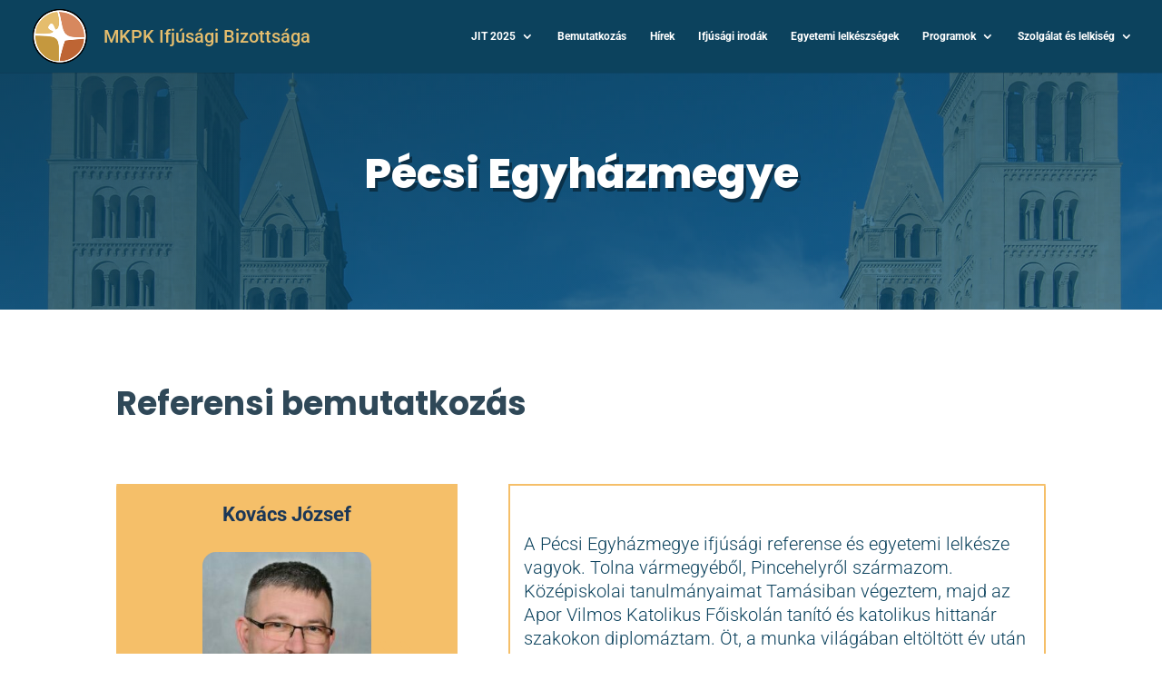

--- FILE ---
content_type: text/html; charset=UTF-8
request_url: https://fiatal.katolikus.hu/ifjusagi_referensek/pecsi-egyhazmegye/
body_size: 27618
content:
<!DOCTYPE html>
<html lang="hu">
<head>
	<meta charset="UTF-8" />
<meta http-equiv="X-UA-Compatible" content="IE=edge">
	<link rel="pingback" href="https://fiatal.katolikus.hu/xmlrpc.php" />

	<script type="text/javascript">
		document.documentElement.className = 'js';
	</script>
	
	<title>Pécsi Egyházmegye |</title>
<link rel="preconnect" href="https://fonts.gstatic.com" crossorigin /><style id="et-builder-googlefonts-cached-inline">/* Original: https://fonts.googleapis.com/css?family=Poppins:100,100italic,200,200italic,300,300italic,regular,italic,500,500italic,600,600italic,700,700italic,800,800italic,900,900italic|Roboto:100,100italic,300,300italic,regular,italic,500,500italic,700,700italic,900,900italic&#038;subset=latin,latin-ext&#038;display=swap *//* User Agent: Mozilla/5.0 (Unknown; Linux x86_64) AppleWebKit/538.1 (KHTML, like Gecko) Safari/538.1 Daum/4.1 */@font-face {font-family: 'Poppins';font-style: italic;font-weight: 100;font-display: swap;src: url(https://fonts.gstatic.com/s/poppins/v24/pxiAyp8kv8JHgFVrJJLmE0tMMPc.ttf) format('truetype');}@font-face {font-family: 'Poppins';font-style: italic;font-weight: 200;font-display: swap;src: url(https://fonts.gstatic.com/s/poppins/v24/pxiDyp8kv8JHgFVrJJLmv1pVGdeL.ttf) format('truetype');}@font-face {font-family: 'Poppins';font-style: italic;font-weight: 300;font-display: swap;src: url(https://fonts.gstatic.com/s/poppins/v24/pxiDyp8kv8JHgFVrJJLm21lVGdeL.ttf) format('truetype');}@font-face {font-family: 'Poppins';font-style: italic;font-weight: 400;font-display: swap;src: url(https://fonts.gstatic.com/s/poppins/v24/pxiGyp8kv8JHgFVrJJLufntF.ttf) format('truetype');}@font-face {font-family: 'Poppins';font-style: italic;font-weight: 500;font-display: swap;src: url(https://fonts.gstatic.com/s/poppins/v24/pxiDyp8kv8JHgFVrJJLmg1hVGdeL.ttf) format('truetype');}@font-face {font-family: 'Poppins';font-style: italic;font-weight: 600;font-display: swap;src: url(https://fonts.gstatic.com/s/poppins/v24/pxiDyp8kv8JHgFVrJJLmr19VGdeL.ttf) format('truetype');}@font-face {font-family: 'Poppins';font-style: italic;font-weight: 700;font-display: swap;src: url(https://fonts.gstatic.com/s/poppins/v24/pxiDyp8kv8JHgFVrJJLmy15VGdeL.ttf) format('truetype');}@font-face {font-family: 'Poppins';font-style: italic;font-weight: 800;font-display: swap;src: url(https://fonts.gstatic.com/s/poppins/v24/pxiDyp8kv8JHgFVrJJLm111VGdeL.ttf) format('truetype');}@font-face {font-family: 'Poppins';font-style: italic;font-weight: 900;font-display: swap;src: url(https://fonts.gstatic.com/s/poppins/v24/pxiDyp8kv8JHgFVrJJLm81xVGdeL.ttf) format('truetype');}@font-face {font-family: 'Poppins';font-style: normal;font-weight: 100;font-display: swap;src: url(https://fonts.gstatic.com/s/poppins/v24/pxiGyp8kv8JHgFVrLPTufntF.ttf) format('truetype');}@font-face {font-family: 'Poppins';font-style: normal;font-weight: 200;font-display: swap;src: url(https://fonts.gstatic.com/s/poppins/v24/pxiByp8kv8JHgFVrLFj_Z1JlEA.ttf) format('truetype');}@font-face {font-family: 'Poppins';font-style: normal;font-weight: 300;font-display: swap;src: url(https://fonts.gstatic.com/s/poppins/v24/pxiByp8kv8JHgFVrLDz8Z1JlEA.ttf) format('truetype');}@font-face {font-family: 'Poppins';font-style: normal;font-weight: 400;font-display: swap;src: url(https://fonts.gstatic.com/s/poppins/v24/pxiEyp8kv8JHgFVrJJnedw.ttf) format('truetype');}@font-face {font-family: 'Poppins';font-style: normal;font-weight: 500;font-display: swap;src: url(https://fonts.gstatic.com/s/poppins/v24/pxiByp8kv8JHgFVrLGT9Z1JlEA.ttf) format('truetype');}@font-face {font-family: 'Poppins';font-style: normal;font-weight: 600;font-display: swap;src: url(https://fonts.gstatic.com/s/poppins/v24/pxiByp8kv8JHgFVrLEj6Z1JlEA.ttf) format('truetype');}@font-face {font-family: 'Poppins';font-style: normal;font-weight: 700;font-display: swap;src: url(https://fonts.gstatic.com/s/poppins/v24/pxiByp8kv8JHgFVrLCz7Z1JlEA.ttf) format('truetype');}@font-face {font-family: 'Poppins';font-style: normal;font-weight: 800;font-display: swap;src: url(https://fonts.gstatic.com/s/poppins/v24/pxiByp8kv8JHgFVrLDD4Z1JlEA.ttf) format('truetype');}@font-face {font-family: 'Poppins';font-style: normal;font-weight: 900;font-display: swap;src: url(https://fonts.gstatic.com/s/poppins/v24/pxiByp8kv8JHgFVrLBT5Z1JlEA.ttf) format('truetype');}@font-face {font-family: 'Roboto';font-style: italic;font-weight: 100;font-stretch: normal;font-display: swap;src: url(https://fonts.gstatic.com/s/roboto/v50/KFOKCnqEu92Fr1Mu53ZEC9_Vu3r1gIhOszmOClHrs6ljXfMMLoHRuAb-lg.ttf) format('truetype');}@font-face {font-family: 'Roboto';font-style: italic;font-weight: 300;font-stretch: normal;font-display: swap;src: url(https://fonts.gstatic.com/s/roboto/v50/KFOKCnqEu92Fr1Mu53ZEC9_Vu3r1gIhOszmOClHrs6ljXfMMLt_QuAb-lg.ttf) format('truetype');}@font-face {font-family: 'Roboto';font-style: italic;font-weight: 400;font-stretch: normal;font-display: swap;src: url(https://fonts.gstatic.com/s/roboto/v50/KFOKCnqEu92Fr1Mu53ZEC9_Vu3r1gIhOszmOClHrs6ljXfMMLoHQuAb-lg.ttf) format('truetype');}@font-face {font-family: 'Roboto';font-style: italic;font-weight: 500;font-stretch: normal;font-display: swap;src: url(https://fonts.gstatic.com/s/roboto/v50/KFOKCnqEu92Fr1Mu53ZEC9_Vu3r1gIhOszmOClHrs6ljXfMMLrPQuAb-lg.ttf) format('truetype');}@font-face {font-family: 'Roboto';font-style: italic;font-weight: 700;font-stretch: normal;font-display: swap;src: url(https://fonts.gstatic.com/s/roboto/v50/KFOKCnqEu92Fr1Mu53ZEC9_Vu3r1gIhOszmOClHrs6ljXfMMLmbXuAb-lg.ttf) format('truetype');}@font-face {font-family: 'Roboto';font-style: italic;font-weight: 900;font-stretch: normal;font-display: swap;src: url(https://fonts.gstatic.com/s/roboto/v50/KFOKCnqEu92Fr1Mu53ZEC9_Vu3r1gIhOszmOClHrs6ljXfMMLijXuAb-lg.ttf) format('truetype');}@font-face {font-family: 'Roboto';font-style: normal;font-weight: 100;font-stretch: normal;font-display: swap;src: url(https://fonts.gstatic.com/s/roboto/v50/KFOMCnqEu92Fr1ME7kSn66aGLdTylUAMQXC89YmC2DPNWubEbFmaiA8.ttf) format('truetype');}@font-face {font-family: 'Roboto';font-style: normal;font-weight: 300;font-stretch: normal;font-display: swap;src: url(https://fonts.gstatic.com/s/roboto/v50/KFOMCnqEu92Fr1ME7kSn66aGLdTylUAMQXC89YmC2DPNWuaabVmaiA8.ttf) format('truetype');}@font-face {font-family: 'Roboto';font-style: normal;font-weight: 400;font-stretch: normal;font-display: swap;src: url(https://fonts.gstatic.com/s/roboto/v50/KFOMCnqEu92Fr1ME7kSn66aGLdTylUAMQXC89YmC2DPNWubEbVmaiA8.ttf) format('truetype');}@font-face {font-family: 'Roboto';font-style: normal;font-weight: 500;font-stretch: normal;font-display: swap;src: url(https://fonts.gstatic.com/s/roboto/v50/KFOMCnqEu92Fr1ME7kSn66aGLdTylUAMQXC89YmC2DPNWub2bVmaiA8.ttf) format('truetype');}@font-face {font-family: 'Roboto';font-style: normal;font-weight: 700;font-stretch: normal;font-display: swap;src: url(https://fonts.gstatic.com/s/roboto/v50/KFOMCnqEu92Fr1ME7kSn66aGLdTylUAMQXC89YmC2DPNWuYjalmaiA8.ttf) format('truetype');}@font-face {font-family: 'Roboto';font-style: normal;font-weight: 900;font-stretch: normal;font-display: swap;src: url(https://fonts.gstatic.com/s/roboto/v50/KFOMCnqEu92Fr1ME7kSn66aGLdTylUAMQXC89YmC2DPNWuZtalmaiA8.ttf) format('truetype');}/* User Agent: Mozilla/5.0 (Windows NT 6.1; WOW64; rv:27.0) Gecko/20100101 Firefox/27.0 */@font-face {font-family: 'Poppins';font-style: italic;font-weight: 100;font-display: swap;src: url(https://fonts.gstatic.com/l/font?kit=pxiAyp8kv8JHgFVrJJLmE0tMMPQ&skey=14913f5d70e4915e&v=v24) format('woff');}@font-face {font-family: 'Poppins';font-style: italic;font-weight: 200;font-display: swap;src: url(https://fonts.gstatic.com/l/font?kit=pxiDyp8kv8JHgFVrJJLmv1pVGdeI&skey=e6f64e60fb8d9268&v=v24) format('woff');}@font-face {font-family: 'Poppins';font-style: italic;font-weight: 300;font-display: swap;src: url(https://fonts.gstatic.com/l/font?kit=pxiDyp8kv8JHgFVrJJLm21lVGdeI&skey=b60188e8ecc47dee&v=v24) format('woff');}@font-face {font-family: 'Poppins';font-style: italic;font-weight: 400;font-display: swap;src: url(https://fonts.gstatic.com/l/font?kit=pxiGyp8kv8JHgFVrJJLufntG&skey=f21d6e783fa43c88&v=v24) format('woff');}@font-face {font-family: 'Poppins';font-style: italic;font-weight: 500;font-display: swap;src: url(https://fonts.gstatic.com/l/font?kit=pxiDyp8kv8JHgFVrJJLmg1hVGdeI&skey=b0aa19767d34da85&v=v24) format('woff');}@font-face {font-family: 'Poppins';font-style: italic;font-weight: 600;font-display: swap;src: url(https://fonts.gstatic.com/l/font?kit=pxiDyp8kv8JHgFVrJJLmr19VGdeI&skey=7fbc556774b13ef0&v=v24) format('woff');}@font-face {font-family: 'Poppins';font-style: italic;font-weight: 700;font-display: swap;src: url(https://fonts.gstatic.com/l/font?kit=pxiDyp8kv8JHgFVrJJLmy15VGdeI&skey=29c3bd833a54ba8c&v=v24) format('woff');}@font-face {font-family: 'Poppins';font-style: italic;font-weight: 800;font-display: swap;src: url(https://fonts.gstatic.com/l/font?kit=pxiDyp8kv8JHgFVrJJLm111VGdeI&skey=6ea139488603f28c&v=v24) format('woff');}@font-face {font-family: 'Poppins';font-style: italic;font-weight: 900;font-display: swap;src: url(https://fonts.gstatic.com/l/font?kit=pxiDyp8kv8JHgFVrJJLm81xVGdeI&skey=846b48b4eada095a&v=v24) format('woff');}@font-face {font-family: 'Poppins';font-style: normal;font-weight: 100;font-display: swap;src: url(https://fonts.gstatic.com/l/font?kit=pxiGyp8kv8JHgFVrLPTufntG&skey=57be0781cfb72ecd&v=v24) format('woff');}@font-face {font-family: 'Poppins';font-style: normal;font-weight: 200;font-display: swap;src: url(https://fonts.gstatic.com/l/font?kit=pxiByp8kv8JHgFVrLFj_Z1JlEw&skey=1bdc08fe61c3cc9e&v=v24) format('woff');}@font-face {font-family: 'Poppins';font-style: normal;font-weight: 300;font-display: swap;src: url(https://fonts.gstatic.com/l/font?kit=pxiByp8kv8JHgFVrLDz8Z1JlEw&skey=4aabc5055a39e031&v=v24) format('woff');}@font-face {font-family: 'Poppins';font-style: normal;font-weight: 400;font-display: swap;src: url(https://fonts.gstatic.com/l/font?kit=pxiEyp8kv8JHgFVrJJnedA&skey=87759fb096548f6d&v=v24) format('woff');}@font-face {font-family: 'Poppins';font-style: normal;font-weight: 500;font-display: swap;src: url(https://fonts.gstatic.com/l/font?kit=pxiByp8kv8JHgFVrLGT9Z1JlEw&skey=d4526a9b64c21b87&v=v24) format('woff');}@font-face {font-family: 'Poppins';font-style: normal;font-weight: 600;font-display: swap;src: url(https://fonts.gstatic.com/l/font?kit=pxiByp8kv8JHgFVrLEj6Z1JlEw&skey=ce7ef9d62ca89319&v=v24) format('woff');}@font-face {font-family: 'Poppins';font-style: normal;font-weight: 700;font-display: swap;src: url(https://fonts.gstatic.com/l/font?kit=pxiByp8kv8JHgFVrLCz7Z1JlEw&skey=cea76fe63715a67a&v=v24) format('woff');}@font-face {font-family: 'Poppins';font-style: normal;font-weight: 800;font-display: swap;src: url(https://fonts.gstatic.com/l/font?kit=pxiByp8kv8JHgFVrLDD4Z1JlEw&skey=f01e006f58df81ac&v=v24) format('woff');}@font-face {font-family: 'Poppins';font-style: normal;font-weight: 900;font-display: swap;src: url(https://fonts.gstatic.com/l/font?kit=pxiByp8kv8JHgFVrLBT5Z1JlEw&skey=6c361c40a830b323&v=v24) format('woff');}@font-face {font-family: 'Roboto';font-style: italic;font-weight: 100;font-stretch: normal;font-display: swap;src: url(https://fonts.gstatic.com/l/font?kit=KFOKCnqEu92Fr1Mu53ZEC9_Vu3r1gIhOszmOClHrs6ljXfMMLoHRuAb-lQ&skey=c608c610063635f9&v=v50) format('woff');}@font-face {font-family: 'Roboto';font-style: italic;font-weight: 300;font-stretch: normal;font-display: swap;src: url(https://fonts.gstatic.com/l/font?kit=KFOKCnqEu92Fr1Mu53ZEC9_Vu3r1gIhOszmOClHrs6ljXfMMLt_QuAb-lQ&skey=c608c610063635f9&v=v50) format('woff');}@font-face {font-family: 'Roboto';font-style: italic;font-weight: 400;font-stretch: normal;font-display: swap;src: url(https://fonts.gstatic.com/l/font?kit=KFOKCnqEu92Fr1Mu53ZEC9_Vu3r1gIhOszmOClHrs6ljXfMMLoHQuAb-lQ&skey=c608c610063635f9&v=v50) format('woff');}@font-face {font-family: 'Roboto';font-style: italic;font-weight: 500;font-stretch: normal;font-display: swap;src: url(https://fonts.gstatic.com/l/font?kit=KFOKCnqEu92Fr1Mu53ZEC9_Vu3r1gIhOszmOClHrs6ljXfMMLrPQuAb-lQ&skey=c608c610063635f9&v=v50) format('woff');}@font-face {font-family: 'Roboto';font-style: italic;font-weight: 700;font-stretch: normal;font-display: swap;src: url(https://fonts.gstatic.com/l/font?kit=KFOKCnqEu92Fr1Mu53ZEC9_Vu3r1gIhOszmOClHrs6ljXfMMLmbXuAb-lQ&skey=c608c610063635f9&v=v50) format('woff');}@font-face {font-family: 'Roboto';font-style: italic;font-weight: 900;font-stretch: normal;font-display: swap;src: url(https://fonts.gstatic.com/l/font?kit=KFOKCnqEu92Fr1Mu53ZEC9_Vu3r1gIhOszmOClHrs6ljXfMMLijXuAb-lQ&skey=c608c610063635f9&v=v50) format('woff');}@font-face {font-family: 'Roboto';font-style: normal;font-weight: 100;font-stretch: normal;font-display: swap;src: url(https://fonts.gstatic.com/l/font?kit=KFOMCnqEu92Fr1ME7kSn66aGLdTylUAMQXC89YmC2DPNWubEbFmaiAw&skey=a0a0114a1dcab3ac&v=v50) format('woff');}@font-face {font-family: 'Roboto';font-style: normal;font-weight: 300;font-stretch: normal;font-display: swap;src: url(https://fonts.gstatic.com/l/font?kit=KFOMCnqEu92Fr1ME7kSn66aGLdTylUAMQXC89YmC2DPNWuaabVmaiAw&skey=a0a0114a1dcab3ac&v=v50) format('woff');}@font-face {font-family: 'Roboto';font-style: normal;font-weight: 400;font-stretch: normal;font-display: swap;src: url(https://fonts.gstatic.com/l/font?kit=KFOMCnqEu92Fr1ME7kSn66aGLdTylUAMQXC89YmC2DPNWubEbVmaiAw&skey=a0a0114a1dcab3ac&v=v50) format('woff');}@font-face {font-family: 'Roboto';font-style: normal;font-weight: 500;font-stretch: normal;font-display: swap;src: url(https://fonts.gstatic.com/l/font?kit=KFOMCnqEu92Fr1ME7kSn66aGLdTylUAMQXC89YmC2DPNWub2bVmaiAw&skey=a0a0114a1dcab3ac&v=v50) format('woff');}@font-face {font-family: 'Roboto';font-style: normal;font-weight: 700;font-stretch: normal;font-display: swap;src: url(https://fonts.gstatic.com/l/font?kit=KFOMCnqEu92Fr1ME7kSn66aGLdTylUAMQXC89YmC2DPNWuYjalmaiAw&skey=a0a0114a1dcab3ac&v=v50) format('woff');}@font-face {font-family: 'Roboto';font-style: normal;font-weight: 900;font-stretch: normal;font-display: swap;src: url(https://fonts.gstatic.com/l/font?kit=KFOMCnqEu92Fr1ME7kSn66aGLdTylUAMQXC89YmC2DPNWuZtalmaiAw&skey=a0a0114a1dcab3ac&v=v50) format('woff');}/* User Agent: Mozilla/5.0 (Windows NT 6.3; rv:39.0) Gecko/20100101 Firefox/39.0 */@font-face {font-family: 'Poppins';font-style: italic;font-weight: 100;font-display: swap;src: url(https://fonts.gstatic.com/s/poppins/v24/pxiAyp8kv8JHgFVrJJLmE0tMMPI.woff2) format('woff2');}@font-face {font-family: 'Poppins';font-style: italic;font-weight: 200;font-display: swap;src: url(https://fonts.gstatic.com/s/poppins/v24/pxiDyp8kv8JHgFVrJJLmv1pVGdeO.woff2) format('woff2');}@font-face {font-family: 'Poppins';font-style: italic;font-weight: 300;font-display: swap;src: url(https://fonts.gstatic.com/s/poppins/v24/pxiDyp8kv8JHgFVrJJLm21lVGdeO.woff2) format('woff2');}@font-face {font-family: 'Poppins';font-style: italic;font-weight: 400;font-display: swap;src: url(https://fonts.gstatic.com/s/poppins/v24/pxiGyp8kv8JHgFVrJJLufntA.woff2) format('woff2');}@font-face {font-family: 'Poppins';font-style: italic;font-weight: 500;font-display: swap;src: url(https://fonts.gstatic.com/s/poppins/v24/pxiDyp8kv8JHgFVrJJLmg1hVGdeO.woff2) format('woff2');}@font-face {font-family: 'Poppins';font-style: italic;font-weight: 600;font-display: swap;src: url(https://fonts.gstatic.com/s/poppins/v24/pxiDyp8kv8JHgFVrJJLmr19VGdeO.woff2) format('woff2');}@font-face {font-family: 'Poppins';font-style: italic;font-weight: 700;font-display: swap;src: url(https://fonts.gstatic.com/s/poppins/v24/pxiDyp8kv8JHgFVrJJLmy15VGdeO.woff2) format('woff2');}@font-face {font-family: 'Poppins';font-style: italic;font-weight: 800;font-display: swap;src: url(https://fonts.gstatic.com/s/poppins/v24/pxiDyp8kv8JHgFVrJJLm111VGdeO.woff2) format('woff2');}@font-face {font-family: 'Poppins';font-style: italic;font-weight: 900;font-display: swap;src: url(https://fonts.gstatic.com/s/poppins/v24/pxiDyp8kv8JHgFVrJJLm81xVGdeO.woff2) format('woff2');}@font-face {font-family: 'Poppins';font-style: normal;font-weight: 100;font-display: swap;src: url(https://fonts.gstatic.com/s/poppins/v24/pxiGyp8kv8JHgFVrLPTufntA.woff2) format('woff2');}@font-face {font-family: 'Poppins';font-style: normal;font-weight: 200;font-display: swap;src: url(https://fonts.gstatic.com/s/poppins/v24/pxiByp8kv8JHgFVrLFj_Z1JlFQ.woff2) format('woff2');}@font-face {font-family: 'Poppins';font-style: normal;font-weight: 300;font-display: swap;src: url(https://fonts.gstatic.com/s/poppins/v24/pxiByp8kv8JHgFVrLDz8Z1JlFQ.woff2) format('woff2');}@font-face {font-family: 'Poppins';font-style: normal;font-weight: 400;font-display: swap;src: url(https://fonts.gstatic.com/s/poppins/v24/pxiEyp8kv8JHgFVrJJnecg.woff2) format('woff2');}@font-face {font-family: 'Poppins';font-style: normal;font-weight: 500;font-display: swap;src: url(https://fonts.gstatic.com/s/poppins/v24/pxiByp8kv8JHgFVrLGT9Z1JlFQ.woff2) format('woff2');}@font-face {font-family: 'Poppins';font-style: normal;font-weight: 600;font-display: swap;src: url(https://fonts.gstatic.com/s/poppins/v24/pxiByp8kv8JHgFVrLEj6Z1JlFQ.woff2) format('woff2');}@font-face {font-family: 'Poppins';font-style: normal;font-weight: 700;font-display: swap;src: url(https://fonts.gstatic.com/s/poppins/v24/pxiByp8kv8JHgFVrLCz7Z1JlFQ.woff2) format('woff2');}@font-face {font-family: 'Poppins';font-style: normal;font-weight: 800;font-display: swap;src: url(https://fonts.gstatic.com/s/poppins/v24/pxiByp8kv8JHgFVrLDD4Z1JlFQ.woff2) format('woff2');}@font-face {font-family: 'Poppins';font-style: normal;font-weight: 900;font-display: swap;src: url(https://fonts.gstatic.com/s/poppins/v24/pxiByp8kv8JHgFVrLBT5Z1JlFQ.woff2) format('woff2');}@font-face {font-family: 'Roboto';font-style: italic;font-weight: 100;font-stretch: normal;font-display: swap;src: url(https://fonts.gstatic.com/s/roboto/v50/KFOKCnqEu92Fr1Mu53ZEC9_Vu3r1gIhOszmOClHrs6ljXfMMLoHRuAb-kw.woff2) format('woff2');}@font-face {font-family: 'Roboto';font-style: italic;font-weight: 300;font-stretch: normal;font-display: swap;src: url(https://fonts.gstatic.com/s/roboto/v50/KFOKCnqEu92Fr1Mu53ZEC9_Vu3r1gIhOszmOClHrs6ljXfMMLt_QuAb-kw.woff2) format('woff2');}@font-face {font-family: 'Roboto';font-style: italic;font-weight: 400;font-stretch: normal;font-display: swap;src: url(https://fonts.gstatic.com/s/roboto/v50/KFOKCnqEu92Fr1Mu53ZEC9_Vu3r1gIhOszmOClHrs6ljXfMMLoHQuAb-kw.woff2) format('woff2');}@font-face {font-family: 'Roboto';font-style: italic;font-weight: 500;font-stretch: normal;font-display: swap;src: url(https://fonts.gstatic.com/s/roboto/v50/KFOKCnqEu92Fr1Mu53ZEC9_Vu3r1gIhOszmOClHrs6ljXfMMLrPQuAb-kw.woff2) format('woff2');}@font-face {font-family: 'Roboto';font-style: italic;font-weight: 700;font-stretch: normal;font-display: swap;src: url(https://fonts.gstatic.com/s/roboto/v50/KFOKCnqEu92Fr1Mu53ZEC9_Vu3r1gIhOszmOClHrs6ljXfMMLmbXuAb-kw.woff2) format('woff2');}@font-face {font-family: 'Roboto';font-style: italic;font-weight: 900;font-stretch: normal;font-display: swap;src: url(https://fonts.gstatic.com/s/roboto/v50/KFOKCnqEu92Fr1Mu53ZEC9_Vu3r1gIhOszmOClHrs6ljXfMMLijXuAb-kw.woff2) format('woff2');}@font-face {font-family: 'Roboto';font-style: normal;font-weight: 100;font-stretch: normal;font-display: swap;src: url(https://fonts.gstatic.com/s/roboto/v50/KFOMCnqEu92Fr1ME7kSn66aGLdTylUAMQXC89YmC2DPNWubEbFmaiAo.woff2) format('woff2');}@font-face {font-family: 'Roboto';font-style: normal;font-weight: 300;font-stretch: normal;font-display: swap;src: url(https://fonts.gstatic.com/s/roboto/v50/KFOMCnqEu92Fr1ME7kSn66aGLdTylUAMQXC89YmC2DPNWuaabVmaiAo.woff2) format('woff2');}@font-face {font-family: 'Roboto';font-style: normal;font-weight: 400;font-stretch: normal;font-display: swap;src: url(https://fonts.gstatic.com/s/roboto/v50/KFOMCnqEu92Fr1ME7kSn66aGLdTylUAMQXC89YmC2DPNWubEbVmaiAo.woff2) format('woff2');}@font-face {font-family: 'Roboto';font-style: normal;font-weight: 500;font-stretch: normal;font-display: swap;src: url(https://fonts.gstatic.com/s/roboto/v50/KFOMCnqEu92Fr1ME7kSn66aGLdTylUAMQXC89YmC2DPNWub2bVmaiAo.woff2) format('woff2');}@font-face {font-family: 'Roboto';font-style: normal;font-weight: 700;font-stretch: normal;font-display: swap;src: url(https://fonts.gstatic.com/s/roboto/v50/KFOMCnqEu92Fr1ME7kSn66aGLdTylUAMQXC89YmC2DPNWuYjalmaiAo.woff2) format('woff2');}@font-face {font-family: 'Roboto';font-style: normal;font-weight: 900;font-stretch: normal;font-display: swap;src: url(https://fonts.gstatic.com/s/roboto/v50/KFOMCnqEu92Fr1ME7kSn66aGLdTylUAMQXC89YmC2DPNWuZtalmaiAo.woff2) format('woff2');}</style><meta name='robots' content='max-image-preview:large' />
<script type="text/javascript">
/* <![CDATA[ */
window.koko_analytics = {"url":"https:\/\/fiatal.katolikus.hu\/wp-admin\/admin-ajax.php?action=koko_analytics_collect","site_url":"https:\/\/fiatal.katolikus.hu","post_id":380,"path":"\/ifjusagi_referensek\/pecsi-egyhazmegye\/","method":"cookie","use_cookie":true};
/* ]]> */
</script>
<script type="text/javascript">
			let jqueryParams=[],jQuery=function(r){return jqueryParams=[...jqueryParams,r],jQuery},$=function(r){return jqueryParams=[...jqueryParams,r],$};window.jQuery=jQuery,window.$=jQuery;let customHeadScripts=!1;jQuery.fn=jQuery.prototype={},$.fn=jQuery.prototype={},jQuery.noConflict=function(r){if(window.jQuery)return jQuery=window.jQuery,$=window.jQuery,customHeadScripts=!0,jQuery.noConflict},jQuery.ready=function(r){jqueryParams=[...jqueryParams,r]},$.ready=function(r){jqueryParams=[...jqueryParams,r]},jQuery.load=function(r){jqueryParams=[...jqueryParams,r]},$.load=function(r){jqueryParams=[...jqueryParams,r]},jQuery.fn.ready=function(r){jqueryParams=[...jqueryParams,r]},$.fn.ready=function(r){jqueryParams=[...jqueryParams,r]};</script><link rel='dns-prefetch' href='//www.googletagmanager.com' />
<link rel="alternate" type="application/rss+xml" title=" &raquo; hírcsatorna" href="https://fiatal.katolikus.hu/feed/" />
<link rel="alternate" type="application/rss+xml" title=" &raquo; hozzászólás hírcsatorna" href="https://fiatal.katolikus.hu/comments/feed/" />
<link rel="alternate" type="text/calendar" title=" &raquo; iCal hírfolyam" href="https://fiatal.katolikus.hu/programok/?ical=1" />
<meta content="Divi v.4.27.4" name="generator"/><link rel='stylesheet' id='wp-block-library-css' href='https://fiatal.katolikus.hu/wp-includes/css/dist/block-library/style.min.css?ver=6.8.3' type='text/css' media='all' />
<style id='wp-block-library-theme-inline-css' type='text/css'>
.wp-block-audio :where(figcaption){color:#555;font-size:13px;text-align:center}.is-dark-theme .wp-block-audio :where(figcaption){color:#ffffffa6}.wp-block-audio{margin:0 0 1em}.wp-block-code{border:1px solid #ccc;border-radius:4px;font-family:Menlo,Consolas,monaco,monospace;padding:.8em 1em}.wp-block-embed :where(figcaption){color:#555;font-size:13px;text-align:center}.is-dark-theme .wp-block-embed :where(figcaption){color:#ffffffa6}.wp-block-embed{margin:0 0 1em}.blocks-gallery-caption{color:#555;font-size:13px;text-align:center}.is-dark-theme .blocks-gallery-caption{color:#ffffffa6}:root :where(.wp-block-image figcaption){color:#555;font-size:13px;text-align:center}.is-dark-theme :root :where(.wp-block-image figcaption){color:#ffffffa6}.wp-block-image{margin:0 0 1em}.wp-block-pullquote{border-bottom:4px solid;border-top:4px solid;color:currentColor;margin-bottom:1.75em}.wp-block-pullquote cite,.wp-block-pullquote footer,.wp-block-pullquote__citation{color:currentColor;font-size:.8125em;font-style:normal;text-transform:uppercase}.wp-block-quote{border-left:.25em solid;margin:0 0 1.75em;padding-left:1em}.wp-block-quote cite,.wp-block-quote footer{color:currentColor;font-size:.8125em;font-style:normal;position:relative}.wp-block-quote:where(.has-text-align-right){border-left:none;border-right:.25em solid;padding-left:0;padding-right:1em}.wp-block-quote:where(.has-text-align-center){border:none;padding-left:0}.wp-block-quote.is-large,.wp-block-quote.is-style-large,.wp-block-quote:where(.is-style-plain){border:none}.wp-block-search .wp-block-search__label{font-weight:700}.wp-block-search__button{border:1px solid #ccc;padding:.375em .625em}:where(.wp-block-group.has-background){padding:1.25em 2.375em}.wp-block-separator.has-css-opacity{opacity:.4}.wp-block-separator{border:none;border-bottom:2px solid;margin-left:auto;margin-right:auto}.wp-block-separator.has-alpha-channel-opacity{opacity:1}.wp-block-separator:not(.is-style-wide):not(.is-style-dots){width:100px}.wp-block-separator.has-background:not(.is-style-dots){border-bottom:none;height:1px}.wp-block-separator.has-background:not(.is-style-wide):not(.is-style-dots){height:2px}.wp-block-table{margin:0 0 1em}.wp-block-table td,.wp-block-table th{word-break:normal}.wp-block-table :where(figcaption){color:#555;font-size:13px;text-align:center}.is-dark-theme .wp-block-table :where(figcaption){color:#ffffffa6}.wp-block-video :where(figcaption){color:#555;font-size:13px;text-align:center}.is-dark-theme .wp-block-video :where(figcaption){color:#ffffffa6}.wp-block-video{margin:0 0 1em}:root :where(.wp-block-template-part.has-background){margin-bottom:0;margin-top:0;padding:1.25em 2.375em}
</style>
<link rel='stylesheet' id='quotescollection-block-quotes-css' href='https://fiatal.katolikus.hu/wp-content/plugins/quotes-collection/blocks/quotes/style.css?ver=1618319200' type='text/css' media='all' />
<link rel='stylesheet' id='quotescollection-block-random-quote-css' href='https://fiatal.katolikus.hu/wp-content/plugins/quotes-collection/blocks/random-quote/style.css?ver=1618319200' type='text/css' media='all' />
<style id='global-styles-inline-css' type='text/css'>
:root{--wp--preset--aspect-ratio--square: 1;--wp--preset--aspect-ratio--4-3: 4/3;--wp--preset--aspect-ratio--3-4: 3/4;--wp--preset--aspect-ratio--3-2: 3/2;--wp--preset--aspect-ratio--2-3: 2/3;--wp--preset--aspect-ratio--16-9: 16/9;--wp--preset--aspect-ratio--9-16: 9/16;--wp--preset--color--black: #000000;--wp--preset--color--cyan-bluish-gray: #abb8c3;--wp--preset--color--white: #ffffff;--wp--preset--color--pale-pink: #f78da7;--wp--preset--color--vivid-red: #cf2e2e;--wp--preset--color--luminous-vivid-orange: #ff6900;--wp--preset--color--luminous-vivid-amber: #fcb900;--wp--preset--color--light-green-cyan: #7bdcb5;--wp--preset--color--vivid-green-cyan: #00d084;--wp--preset--color--pale-cyan-blue: #8ed1fc;--wp--preset--color--vivid-cyan-blue: #0693e3;--wp--preset--color--vivid-purple: #9b51e0;--wp--preset--gradient--vivid-cyan-blue-to-vivid-purple: linear-gradient(135deg,rgba(6,147,227,1) 0%,rgb(155,81,224) 100%);--wp--preset--gradient--light-green-cyan-to-vivid-green-cyan: linear-gradient(135deg,rgb(122,220,180) 0%,rgb(0,208,130) 100%);--wp--preset--gradient--luminous-vivid-amber-to-luminous-vivid-orange: linear-gradient(135deg,rgba(252,185,0,1) 0%,rgba(255,105,0,1) 100%);--wp--preset--gradient--luminous-vivid-orange-to-vivid-red: linear-gradient(135deg,rgba(255,105,0,1) 0%,rgb(207,46,46) 100%);--wp--preset--gradient--very-light-gray-to-cyan-bluish-gray: linear-gradient(135deg,rgb(238,238,238) 0%,rgb(169,184,195) 100%);--wp--preset--gradient--cool-to-warm-spectrum: linear-gradient(135deg,rgb(74,234,220) 0%,rgb(151,120,209) 20%,rgb(207,42,186) 40%,rgb(238,44,130) 60%,rgb(251,105,98) 80%,rgb(254,248,76) 100%);--wp--preset--gradient--blush-light-purple: linear-gradient(135deg,rgb(255,206,236) 0%,rgb(152,150,240) 100%);--wp--preset--gradient--blush-bordeaux: linear-gradient(135deg,rgb(254,205,165) 0%,rgb(254,45,45) 50%,rgb(107,0,62) 100%);--wp--preset--gradient--luminous-dusk: linear-gradient(135deg,rgb(255,203,112) 0%,rgb(199,81,192) 50%,rgb(65,88,208) 100%);--wp--preset--gradient--pale-ocean: linear-gradient(135deg,rgb(255,245,203) 0%,rgb(182,227,212) 50%,rgb(51,167,181) 100%);--wp--preset--gradient--electric-grass: linear-gradient(135deg,rgb(202,248,128) 0%,rgb(113,206,126) 100%);--wp--preset--gradient--midnight: linear-gradient(135deg,rgb(2,3,129) 0%,rgb(40,116,252) 100%);--wp--preset--font-size--small: 13px;--wp--preset--font-size--medium: 20px;--wp--preset--font-size--large: 36px;--wp--preset--font-size--x-large: 42px;--wp--preset--spacing--20: 0.44rem;--wp--preset--spacing--30: 0.67rem;--wp--preset--spacing--40: 1rem;--wp--preset--spacing--50: 1.5rem;--wp--preset--spacing--60: 2.25rem;--wp--preset--spacing--70: 3.38rem;--wp--preset--spacing--80: 5.06rem;--wp--preset--shadow--natural: 6px 6px 9px rgba(0, 0, 0, 0.2);--wp--preset--shadow--deep: 12px 12px 50px rgba(0, 0, 0, 0.4);--wp--preset--shadow--sharp: 6px 6px 0px rgba(0, 0, 0, 0.2);--wp--preset--shadow--outlined: 6px 6px 0px -3px rgba(255, 255, 255, 1), 6px 6px rgba(0, 0, 0, 1);--wp--preset--shadow--crisp: 6px 6px 0px rgba(0, 0, 0, 1);}:root { --wp--style--global--content-size: 823px;--wp--style--global--wide-size: 1080px; }:where(body) { margin: 0; }.wp-site-blocks > .alignleft { float: left; margin-right: 2em; }.wp-site-blocks > .alignright { float: right; margin-left: 2em; }.wp-site-blocks > .aligncenter { justify-content: center; margin-left: auto; margin-right: auto; }:where(.is-layout-flex){gap: 0.5em;}:where(.is-layout-grid){gap: 0.5em;}.is-layout-flow > .alignleft{float: left;margin-inline-start: 0;margin-inline-end: 2em;}.is-layout-flow > .alignright{float: right;margin-inline-start: 2em;margin-inline-end: 0;}.is-layout-flow > .aligncenter{margin-left: auto !important;margin-right: auto !important;}.is-layout-constrained > .alignleft{float: left;margin-inline-start: 0;margin-inline-end: 2em;}.is-layout-constrained > .alignright{float: right;margin-inline-start: 2em;margin-inline-end: 0;}.is-layout-constrained > .aligncenter{margin-left: auto !important;margin-right: auto !important;}.is-layout-constrained > :where(:not(.alignleft):not(.alignright):not(.alignfull)){max-width: var(--wp--style--global--content-size);margin-left: auto !important;margin-right: auto !important;}.is-layout-constrained > .alignwide{max-width: var(--wp--style--global--wide-size);}body .is-layout-flex{display: flex;}.is-layout-flex{flex-wrap: wrap;align-items: center;}.is-layout-flex > :is(*, div){margin: 0;}body .is-layout-grid{display: grid;}.is-layout-grid > :is(*, div){margin: 0;}body{padding-top: 0px;padding-right: 0px;padding-bottom: 0px;padding-left: 0px;}:root :where(.wp-element-button, .wp-block-button__link){background-color: #32373c;border-width: 0;color: #fff;font-family: inherit;font-size: inherit;line-height: inherit;padding: calc(0.667em + 2px) calc(1.333em + 2px);text-decoration: none;}.has-black-color{color: var(--wp--preset--color--black) !important;}.has-cyan-bluish-gray-color{color: var(--wp--preset--color--cyan-bluish-gray) !important;}.has-white-color{color: var(--wp--preset--color--white) !important;}.has-pale-pink-color{color: var(--wp--preset--color--pale-pink) !important;}.has-vivid-red-color{color: var(--wp--preset--color--vivid-red) !important;}.has-luminous-vivid-orange-color{color: var(--wp--preset--color--luminous-vivid-orange) !important;}.has-luminous-vivid-amber-color{color: var(--wp--preset--color--luminous-vivid-amber) !important;}.has-light-green-cyan-color{color: var(--wp--preset--color--light-green-cyan) !important;}.has-vivid-green-cyan-color{color: var(--wp--preset--color--vivid-green-cyan) !important;}.has-pale-cyan-blue-color{color: var(--wp--preset--color--pale-cyan-blue) !important;}.has-vivid-cyan-blue-color{color: var(--wp--preset--color--vivid-cyan-blue) !important;}.has-vivid-purple-color{color: var(--wp--preset--color--vivid-purple) !important;}.has-black-background-color{background-color: var(--wp--preset--color--black) !important;}.has-cyan-bluish-gray-background-color{background-color: var(--wp--preset--color--cyan-bluish-gray) !important;}.has-white-background-color{background-color: var(--wp--preset--color--white) !important;}.has-pale-pink-background-color{background-color: var(--wp--preset--color--pale-pink) !important;}.has-vivid-red-background-color{background-color: var(--wp--preset--color--vivid-red) !important;}.has-luminous-vivid-orange-background-color{background-color: var(--wp--preset--color--luminous-vivid-orange) !important;}.has-luminous-vivid-amber-background-color{background-color: var(--wp--preset--color--luminous-vivid-amber) !important;}.has-light-green-cyan-background-color{background-color: var(--wp--preset--color--light-green-cyan) !important;}.has-vivid-green-cyan-background-color{background-color: var(--wp--preset--color--vivid-green-cyan) !important;}.has-pale-cyan-blue-background-color{background-color: var(--wp--preset--color--pale-cyan-blue) !important;}.has-vivid-cyan-blue-background-color{background-color: var(--wp--preset--color--vivid-cyan-blue) !important;}.has-vivid-purple-background-color{background-color: var(--wp--preset--color--vivid-purple) !important;}.has-black-border-color{border-color: var(--wp--preset--color--black) !important;}.has-cyan-bluish-gray-border-color{border-color: var(--wp--preset--color--cyan-bluish-gray) !important;}.has-white-border-color{border-color: var(--wp--preset--color--white) !important;}.has-pale-pink-border-color{border-color: var(--wp--preset--color--pale-pink) !important;}.has-vivid-red-border-color{border-color: var(--wp--preset--color--vivid-red) !important;}.has-luminous-vivid-orange-border-color{border-color: var(--wp--preset--color--luminous-vivid-orange) !important;}.has-luminous-vivid-amber-border-color{border-color: var(--wp--preset--color--luminous-vivid-amber) !important;}.has-light-green-cyan-border-color{border-color: var(--wp--preset--color--light-green-cyan) !important;}.has-vivid-green-cyan-border-color{border-color: var(--wp--preset--color--vivid-green-cyan) !important;}.has-pale-cyan-blue-border-color{border-color: var(--wp--preset--color--pale-cyan-blue) !important;}.has-vivid-cyan-blue-border-color{border-color: var(--wp--preset--color--vivid-cyan-blue) !important;}.has-vivid-purple-border-color{border-color: var(--wp--preset--color--vivid-purple) !important;}.has-vivid-cyan-blue-to-vivid-purple-gradient-background{background: var(--wp--preset--gradient--vivid-cyan-blue-to-vivid-purple) !important;}.has-light-green-cyan-to-vivid-green-cyan-gradient-background{background: var(--wp--preset--gradient--light-green-cyan-to-vivid-green-cyan) !important;}.has-luminous-vivid-amber-to-luminous-vivid-orange-gradient-background{background: var(--wp--preset--gradient--luminous-vivid-amber-to-luminous-vivid-orange) !important;}.has-luminous-vivid-orange-to-vivid-red-gradient-background{background: var(--wp--preset--gradient--luminous-vivid-orange-to-vivid-red) !important;}.has-very-light-gray-to-cyan-bluish-gray-gradient-background{background: var(--wp--preset--gradient--very-light-gray-to-cyan-bluish-gray) !important;}.has-cool-to-warm-spectrum-gradient-background{background: var(--wp--preset--gradient--cool-to-warm-spectrum) !important;}.has-blush-light-purple-gradient-background{background: var(--wp--preset--gradient--blush-light-purple) !important;}.has-blush-bordeaux-gradient-background{background: var(--wp--preset--gradient--blush-bordeaux) !important;}.has-luminous-dusk-gradient-background{background: var(--wp--preset--gradient--luminous-dusk) !important;}.has-pale-ocean-gradient-background{background: var(--wp--preset--gradient--pale-ocean) !important;}.has-electric-grass-gradient-background{background: var(--wp--preset--gradient--electric-grass) !important;}.has-midnight-gradient-background{background: var(--wp--preset--gradient--midnight) !important;}.has-small-font-size{font-size: var(--wp--preset--font-size--small) !important;}.has-medium-font-size{font-size: var(--wp--preset--font-size--medium) !important;}.has-large-font-size{font-size: var(--wp--preset--font-size--large) !important;}.has-x-large-font-size{font-size: var(--wp--preset--font-size--x-large) !important;}
:where(.wp-block-post-template.is-layout-flex){gap: 1.25em;}:where(.wp-block-post-template.is-layout-grid){gap: 1.25em;}
:where(.wp-block-columns.is-layout-flex){gap: 2em;}:where(.wp-block-columns.is-layout-grid){gap: 2em;}
:root :where(.wp-block-pullquote){font-size: 1.5em;line-height: 1.6;}
</style>
<link rel='stylesheet' id='if-menu-site-css-css' href='https://fiatal.katolikus.hu/wp-content/plugins/if-menu/assets/if-menu-site.css?ver=6.8.3' type='text/css' media='all' />
<link rel='stylesheet' id='quotescollection-css' href='https://fiatal.katolikus.hu/wp-content/plugins/quotes-collection/css/quotes-collection.css?ver=2.5.2' type='text/css' media='all' />
<link rel='stylesheet' id='divi-event-calendar-module-styles-css' href='https://fiatal.katolikus.hu/wp-content/plugins/divi-event-calendar-module/styles/style.min.css?ver=1.0.0' type='text/css' media='all' />
<link rel='stylesheet' id='divi-machine-styles-css' href='https://fiatal.katolikus.hu/wp-content/plugins/divi-machine/styles/style.min.css?ver=6.2.13' type='text/css' media='all' />
<link rel='stylesheet' id='supreme-modules-pro-for-divi-styles-css' href='https://fiatal.katolikus.hu/wp-content/plugins/supreme-modules-pro-for-divi/styles/style.min.css?ver=4.9.97.38' type='text/css' media='all' />
<link rel='stylesheet' id='slb_core-css' href='https://fiatal.katolikus.hu/wp-content/plugins/simple-lightbox/client/css/app.css?ver=2.9.4' type='text/css' media='all' />
<link rel='stylesheet' id='divi-ajax-filter-styles-css' href='https://fiatal.katolikus.hu/wp-content/plugins/divi-machine/includes/modules/divi-ajax-filter/styles/style.min.css?ver=3.2.10' type='text/css' media='all' />
<link rel='stylesheet' id='dsm-magnific-popup-css' href='https://fiatal.katolikus.hu/wp-content/themes/Divi/includes/builder/feature/dynamic-assets/assets/css/magnific_popup.css?ver=4.9.97.38' type='text/css' media='all' />
<link rel='stylesheet' id='dsm-swiper-css' href='https://fiatal.katolikus.hu/wp-content/plugins/supreme-modules-pro-for-divi/public/css/swiper.css?ver=4.9.97.38' type='text/css' media='all' />
<link rel='stylesheet' id='dsm-popup-css' href='https://fiatal.katolikus.hu/wp-content/plugins/supreme-modules-pro-for-divi/public/css/popup.css?ver=4.9.97.38' type='text/css' media='all' />
<link rel='stylesheet' id='dsm-animate-css' href='https://fiatal.katolikus.hu/wp-content/plugins/supreme-modules-pro-for-divi/public/css/animate.css?ver=4.9.97.38' type='text/css' media='all' />
<link rel='stylesheet' id='dsm-readmore-css' href='https://fiatal.katolikus.hu/wp-content/plugins/supreme-modules-pro-for-divi/public/css/readmore.css?ver=4.9.97.38' type='text/css' media='all' />
<style id='kadence-blocks-global-variables-inline-css' type='text/css'>
:root {--global-kb-font-size-sm:clamp(0.8rem, 0.73rem + 0.217vw, 0.9rem);--global-kb-font-size-md:clamp(1.1rem, 0.995rem + 0.326vw, 1.25rem);--global-kb-font-size-lg:clamp(1.75rem, 1.576rem + 0.543vw, 2rem);--global-kb-font-size-xl:clamp(2.25rem, 1.728rem + 1.63vw, 3rem);--global-kb-font-size-xxl:clamp(2.5rem, 1.456rem + 3.26vw, 4rem);--global-kb-font-size-xxxl:clamp(2.75rem, 0.489rem + 7.065vw, 6rem);}:root {--global-palette1: #3182CE;--global-palette2: #2B6CB0;--global-palette3: #1A202C;--global-palette4: #2D3748;--global-palette5: #4A5568;--global-palette6: #718096;--global-palette7: #EDF2F7;--global-palette8: #F7FAFC;--global-palette9: #ffffff;}
</style>
<link rel='stylesheet' id='dmach-carousel-css-css' href='https://fiatal.katolikus.hu/wp-content/plugins/divi-machine/css/carousel.min.css?ver=6.2.13' type='text/css' media='all' />
<link rel='stylesheet' id='divi-style-css' href='https://fiatal.katolikus.hu/wp-content/themes/Divi/style-static.min.css?ver=4.27.4' type='text/css' media='all' />
<script type="text/javascript" id="asenha-public-js-extra">
/* <![CDATA[ */
var phpVars = {"externalPermalinksEnabled":"1"};
/* ]]> */
</script>
<script type="text/javascript" src="https://fiatal.katolikus.hu/wp-content/plugins/admin-site-enhancements/assets/js/external-permalinks.js?ver=8.0.3" id="asenha-public-js"></script>
<script type="text/javascript" src="https://fiatal.katolikus.hu/wp-includes/js/jquery/jquery.min.js?ver=3.7.1" id="jquery-core-js"></script>
<script type="text/javascript" src="https://fiatal.katolikus.hu/wp-includes/js/jquery/jquery-migrate.min.js?ver=3.4.1" id="jquery-migrate-js"></script>
<script type="text/javascript" id="jquery-js-after">
/* <![CDATA[ */
jqueryParams.length&&$.each(jqueryParams,function(e,r){if("function"==typeof r){var n=String(r);n.replace("$","jQuery");var a=new Function("return "+n)();$(document).ready(a)}});
/* ]]> */
</script>
<script type="text/javascript" src="https://fiatal.katolikus.hu/wp-content/plugins/divi-machine/includes/modules/divi-ajax-filter/js/masonry.min.js?ver=6.2.13" id="divi-filter-masonry-js-js"></script>
<script type="text/javascript" id="quotescollection-js-extra">
/* <![CDATA[ */
var quotescollectionAjax = {"ajaxUrl":"https:\/\/fiatal.katolikus.hu\/wp-admin\/admin-ajax.php","nonce":"a527a337ae","nextQuote":"K\u00f6vetkez\u0151 id\u00e9zet \u00bb","loading":"Bet\u00f6lt\u00e9s...","error":"Hiba id\u00e9zet-keres\u00e9s k\u00f6zben","autoRefreshMax":"20","autoRefreshCount":"0"};
/* ]]> */
</script>
<script type="text/javascript" src="https://fiatal.katolikus.hu/wp-content/plugins/quotes-collection/js/quotes-collection.js?ver=2.5.2" id="quotescollection-js"></script>
<script type="text/javascript" id="divi-filter-loadmore-js-js-extra">
/* <![CDATA[ */
var loadmore_ajax_object = {"ajax_url":"https:\/\/fiatal.katolikus.hu\/wp-admin\/admin-ajax.php","security":"4e2a3ed6f4"};
/* ]]> */
</script>
<script type="text/javascript" src="https://fiatal.katolikus.hu/wp-content/plugins/divi-machine/includes/modules/divi-ajax-filter/includes/modules/MachineLoop/../../../js/divi-filter-loadmore.min.js?ver=3.2.10" id="divi-filter-loadmore-js-js"></script>

<!-- Google tag (gtag.js) snippet added by Site Kit -->
<!-- Google Analytics snippet added by Site Kit -->
<script type="text/javascript" src="https://www.googletagmanager.com/gtag/js?id=GT-WPL6ZTCW" id="google_gtagjs-js" async></script>
<script type="text/javascript" id="google_gtagjs-js-after">
/* <![CDATA[ */
window.dataLayer = window.dataLayer || [];function gtag(){dataLayer.push(arguments);}
gtag("set","linker",{"domains":["fiatal.katolikus.hu"]});
gtag("js", new Date());
gtag("set", "developer_id.dZTNiMT", true);
gtag("config", "GT-WPL6ZTCW");
 window._googlesitekit = window._googlesitekit || {}; window._googlesitekit.throttledEvents = []; window._googlesitekit.gtagEvent = (name, data) => { var key = JSON.stringify( { name, data } ); if ( !! window._googlesitekit.throttledEvents[ key ] ) { return; } window._googlesitekit.throttledEvents[ key ] = true; setTimeout( () => { delete window._googlesitekit.throttledEvents[ key ]; }, 5 ); gtag( "event", name, { ...data, event_source: "site-kit" } ); }; 
/* ]]> */
</script>
<link rel="https://api.w.org/" href="https://fiatal.katolikus.hu/wp-json/" /><link rel="alternate" title="JSON" type="application/json" href="https://fiatal.katolikus.hu/wp-json/wp/v2/ifjusagi_referensek/380" /><link rel="EditURI" type="application/rsd+xml" title="RSD" href="https://fiatal.katolikus.hu/xmlrpc.php?rsd" />
<meta name="generator" content="WordPress 6.8.3" />
<link rel="canonical" href="https://fiatal.katolikus.hu/ifjusagi_referensek/pecsi-egyhazmegye/" />
<link rel='shortlink' href='https://fiatal.katolikus.hu/?p=380' />
<link rel="alternate" title="oEmbed (JSON)" type="application/json+oembed" href="https://fiatal.katolikus.hu/wp-json/oembed/1.0/embed?url=https%3A%2F%2Ffiatal.katolikus.hu%2Fifjusagi_referensek%2Fpecsi-egyhazmegye%2F" />
<link rel="alternate" title="oEmbed (XML)" type="text/xml+oembed" href="https://fiatal.katolikus.hu/wp-json/oembed/1.0/embed?url=https%3A%2F%2Ffiatal.katolikus.hu%2Fifjusagi_referensek%2Fpecsi-egyhazmegye%2F&#038;format=xml" />
<script>
jQuery(document).ready(function(i){const c=window.navigator.userAgent;function t(c){i(".et_pb_de_mach_archive_loop").each(function(t,s){var e,n,o,d=i(this).find(".dmach-grid-item"),h=(e=i(".dmach-grid-sizes"),n=c,o=void 0,i(e.attr("class").split(" ")).each(function(){this.indexOf(n)>-1&&(o=this)}),o).replace(c,""),a=1,r=1;i(d).each(function(i,c){a++});var l=Math.ceil(a/h),m=l*h;i(d).each(function(c,t){var s=(r-1)%h+1,e=Math.ceil(r*l/m);i(this).closest(".grid-posts").find(".dmach-grid-item:nth-child("+r+")").css("-ms-grid-row",""+e),i(this).closest(".grid-posts").find(".dmach-grid-item:nth-child("+r+")").css("-ms-grid-column",""+s),r++})})}/MSIE|Trident/.test(c)&&i(window).on("resize",function(){i(window).width()>=981?(col_size="col-desk-",t(col_size)):(col_size="col-mob-",t(col_size))})});
</script>

<style>
.col-desk-1>:not(.no-results-layout){display:-ms-grid;-ms-grid-columns:1fr}.col-desk-2>:not(.no-results-layout){display:-ms-grid;-ms-grid-columns:1fr 1fr}.col-desk-3>:not(.no-results-layout){display:-ms-grid;-ms-grid-columns:1fr 1fr 1fr}.col-desk-4>:not(.no-results-layout){display:-ms-grid;-ms-grid-columns:1fr 1fr 1fr 1fr}.col-desk-5>:not(.no-results-layout){display:-ms-grid;-ms-grid-columns:1fr 1fr 1fr 1fr 1fr}.col-desk-6>:not(.no-results-layout){display:-ms-grid;-ms-grid-columns:1fr 1fr 1fr 1fr 1fr 1fr}@media(max-width:980px){body .col-mob-1>:not(.no-results-layout){display:-ms-grid;-ms-grid-columns:1fr}body .col-mob-2>:not(.no-results-layout){display:-ms-grid;-ms-grid-columns:1fr 1fr}}@media screen and (-ms-high-contrast:active),(-ms-high-contrast:none){.et_pb_gutters4 .dmach-grid-sizes>:not(.no-results-layout)>div{margin-left:8%!important;margin-right:8%!important}.et_pb_gutters3 .dmach-grid-sizes>:not(.no-results-layout)>div{margin-left:5.5%!important;margin-right:5.5%!important}.et_pb_gutters2 .dmach-grid-sizes>:not(.no-results-layout)>div{margin-left:3%!important;margin-right:3%!important}.et_pb_gutters1 .dmach-grid-sizes>:not(.no-results-layout)>div{margin-left:0!important;margin-right:0!important}}
</style>

<meta name="generator" content="Site Kit by Google 1.163.0" /><meta name="tec-api-version" content="v1"><meta name="tec-api-origin" content="https://fiatal.katolikus.hu"><link rel="alternate" href="https://fiatal.katolikus.hu/wp-json/tribe/events/v1/" /><meta name="viewport" content="width=device-width, initial-scale=1.0, maximum-scale=1.0, user-scalable=0" /><script>
(function($) {
    $(document).ready(function() {
        $(window).resize(function() {
            $('.et_blog_grid_equal_height').each(function() {
                equalise_articles($(this));
            });
        });

        $('.et_blog_grid_equal_height').each(function() {
            var blog = $(this);

            equalise_articles($(this));

            var observer = new MutationObserver(function(mutations) {
                equalise_articles(blog);
            });
            
            var config = {
                subtree: true,
                childList: true 
            };

            observer.observe(blog[0], config);
        });

        function equalise_articles(blog) {
            var articles = blog.find('article');
            var heights = [];
            
            articles.each(function() {
                var height = 0;
                height += ($(this).find('.et_pb_image_container, .et_main_video_container').length != 0) ? $(this).find('.et_pb_image_container, .et_main_video_container').outerHeight(true) : 0;
                height += $(this).find('.entry-title').outerHeight(true);
                height += $(this).find('.post-meta').outerHeight(true); 
                height += $(this).find('.post-content').outerHeight(true);    

                heights.push(height);
            });

            var max_height = Math.max.apply(Math,heights); 

            articles.each(function() {
                $(this).height(max_height);
            });
        }

        $(document).ajaxComplete(function() {
            $('.et_blog_grid_equal_height').imagesLoaded().then(function() {
                $('.et_blog_grid_equal_height').each(function(){
                    equalise_articles($(this));
                });
            });
        });

        $.fn.imagesLoaded = function() {
            var $imgs = this.find('img[src!=""]');
            var dfds = [];

            if (!$imgs.length) {
                return $.Deferred().resolve().promise();
            }            

            $imgs.each(function(){
                var dfd = $.Deferred();
                dfds.push(dfd);
                var img = new Image();

                img.onload = function() {
                    dfd.resolve();
                };

                img.onerror = function() {
                    dfd.resolve(); 
                };

                img.src = this.src;
            });

            return $.when.apply($, dfds);
        }
    });
})(jQuery);
</script><link rel="icon" href="https://fiatal.katolikus.hu/wp-content/uploads/2021/04/ib-150x150.png" sizes="32x32" />
<link rel="icon" href="https://fiatal.katolikus.hu/wp-content/uploads/2021/04/ib-300x300.png" sizes="192x192" />
<link rel="apple-touch-icon" href="https://fiatal.katolikus.hu/wp-content/uploads/2021/04/ib-300x300.png" />
<meta name="msapplication-TileImage" content="https://fiatal.katolikus.hu/wp-content/uploads/2021/04/ib-300x300.png" />
<style id="et-divi-customizer-global-cached-inline-styles">body,.et_pb_column_1_2 .et_quote_content blockquote cite,.et_pb_column_1_2 .et_link_content a.et_link_main_url,.et_pb_column_1_3 .et_quote_content blockquote cite,.et_pb_column_3_8 .et_quote_content blockquote cite,.et_pb_column_1_4 .et_quote_content blockquote cite,.et_pb_blog_grid .et_quote_content blockquote cite,.et_pb_column_1_3 .et_link_content a.et_link_main_url,.et_pb_column_3_8 .et_link_content a.et_link_main_url,.et_pb_column_1_4 .et_link_content a.et_link_main_url,.et_pb_blog_grid .et_link_content a.et_link_main_url,body .et_pb_bg_layout_light .et_pb_post p,body .et_pb_bg_layout_dark .et_pb_post p{font-size:16px}.et_pb_slide_content,.et_pb_best_value{font-size:18px}#et_search_icon:hover,.mobile_menu_bar:before,.mobile_menu_bar:after,.et_toggle_slide_menu:after,.et-social-icon a:hover,.et_pb_sum,.et_pb_pricing li a,.et_pb_pricing_table_button,.et_overlay:before,.entry-summary p.price ins,.et_pb_member_social_links a:hover,.et_pb_widget li a:hover,.et_pb_filterable_portfolio .et_pb_portfolio_filters li a.active,.et_pb_filterable_portfolio .et_pb_portofolio_pagination ul li a.active,.et_pb_gallery .et_pb_gallery_pagination ul li a.active,.wp-pagenavi span.current,.wp-pagenavi a:hover,.nav-single a,.tagged_as a,.posted_in a{color:#d6652b}.et_pb_contact_submit,.et_password_protected_form .et_submit_button,.et_pb_bg_layout_light .et_pb_newsletter_button,.comment-reply-link,.form-submit .et_pb_button,.et_pb_bg_layout_light .et_pb_promo_button,.et_pb_bg_layout_light .et_pb_more_button,.et_pb_contact p input[type="checkbox"]:checked+label i:before,.et_pb_bg_layout_light.et_pb_module.et_pb_button{color:#d6652b}.footer-widget h4{color:#d6652b}.et-search-form,.nav li ul,.et_mobile_menu,.footer-widget li:before,.et_pb_pricing li:before,blockquote{border-color:#d6652b}.et_pb_counter_amount,.et_pb_featured_table .et_pb_pricing_heading,.et_quote_content,.et_link_content,.et_audio_content,.et_pb_post_slider.et_pb_bg_layout_dark,.et_slide_in_menu_container,.et_pb_contact p input[type="radio"]:checked+label i:before{background-color:#d6652b}a{color:#d6652b}#main-header,#main-header .nav li ul,.et-search-form,#main-header .et_mobile_menu{background-color:#0c425d}#main-header .nav li ul{background-color:#1b3757}.et_secondary_nav_enabled #page-container #top-header{background-color:#d6652b!important}#et-secondary-nav li ul{background-color:#d6652b}.et_header_style_centered .mobile_nav .select_page,.et_header_style_split .mobile_nav .select_page,.et_nav_text_color_light #top-menu>li>a,.et_nav_text_color_dark #top-menu>li>a,#top-menu a,.et_mobile_menu li a,.et_nav_text_color_light .et_mobile_menu li a,.et_nav_text_color_dark .et_mobile_menu li a,#et_search_icon:before,.et_search_form_container input,span.et_close_search_field:after,#et-top-navigation .et-cart-info{color:#ffffff}.et_search_form_container input::-moz-placeholder{color:#ffffff}.et_search_form_container input::-webkit-input-placeholder{color:#ffffff}.et_search_form_container input:-ms-input-placeholder{color:#ffffff}#top-menu li a{font-size:15px}body.et_vertical_nav .container.et_search_form_container .et-search-form input{font-size:15px!important}#top-menu li.current-menu-ancestor>a,#top-menu li.current-menu-item>a,#top-menu li.current_page_item>a{color:#f5bf69}#main-footer .footer-widget h4,#main-footer .widget_block h1,#main-footer .widget_block h2,#main-footer .widget_block h3,#main-footer .widget_block h4,#main-footer .widget_block h5,#main-footer .widget_block h6{color:#d6652b}.footer-widget li:before{border-color:#d6652b}.footer-widget .et_pb_widget div,.footer-widget .et_pb_widget ul,.footer-widget .et_pb_widget ol,.footer-widget .et_pb_widget label{line-height:1.7em}#footer-widgets .footer-widget li:before{top:10.6px}#et-footer-nav .bottom-nav li.current-menu-item a{color:#d6652b}body .et_pb_button{background-color:#0c425d;border-width:0px!important;border-radius:0px}body.et_pb_button_helper_class .et_pb_button,body.et_pb_button_helper_class .et_pb_module.et_pb_button{color:#ffffff}body .et_pb_bg_layout_light.et_pb_button:hover,body .et_pb_bg_layout_light .et_pb_button:hover,body .et_pb_button:hover{color:#ffffff!important;background-color:#d6652b;border-radius:0px}h1,h2,h3,h4,h5,h6,.et_quote_content blockquote p,.et_pb_slide_description .et_pb_slide_title{line-height:1.5em}@media only screen and (min-width:981px){#main-footer .footer-widget h4,#main-footer .widget_block h1,#main-footer .widget_block h2,#main-footer .widget_block h3,#main-footer .widget_block h4,#main-footer .widget_block h5,#main-footer .widget_block h6{font-size:18px}#logo{max-height:80%}.et_pb_svg_logo #logo{height:80%}.et_header_style_centered.et_hide_primary_logo #main-header:not(.et-fixed-header) .logo_container,.et_header_style_centered.et_hide_fixed_logo #main-header.et-fixed-header .logo_container{height:11.88px}.et_fixed_nav #page-container .et-fixed-header#top-header{background-color:#0c425d!important}.et_fixed_nav #page-container .et-fixed-header#top-header #et-secondary-nav li ul{background-color:#0c425d}.et-fixed-header #top-menu li a{font-size:14px}.et-fixed-header #top-menu a,.et-fixed-header #et_search_icon:before,.et-fixed-header #et_top_search .et-search-form input,.et-fixed-header .et_search_form_container input,.et-fixed-header .et_close_search_field:after,.et-fixed-header #et-top-navigation .et-cart-info{color:#ffffff!important}.et-fixed-header .et_search_form_container input::-moz-placeholder{color:#ffffff!important}.et-fixed-header .et_search_form_container input::-webkit-input-placeholder{color:#ffffff!important}.et-fixed-header .et_search_form_container input:-ms-input-placeholder{color:#ffffff!important}.et-fixed-header #top-menu li.current-menu-ancestor>a,.et-fixed-header #top-menu li.current-menu-item>a,.et-fixed-header #top-menu li.current_page_item>a{color:#f5bf69!important}}@media only screen and (min-width:1350px){.et_pb_row{padding:27px 0}.et_pb_section{padding:54px 0}.single.et_pb_pagebuilder_layout.et_full_width_page .et_post_meta_wrapper{padding-top:81px}.et_pb_fullwidth_section{padding:0}}h1,h1.et_pb_contact_main_title,.et_pb_title_container h1{font-size:32px}h2,.product .related h2,.et_pb_column_1_2 .et_quote_content blockquote p{font-size:27px}h3{font-size:23px}h4,.et_pb_circle_counter h3,.et_pb_number_counter h3,.et_pb_column_1_3 .et_pb_post h2,.et_pb_column_1_4 .et_pb_post h2,.et_pb_blog_grid h2,.et_pb_column_1_3 .et_quote_content blockquote p,.et_pb_column_3_8 .et_quote_content blockquote p,.et_pb_column_1_4 .et_quote_content blockquote p,.et_pb_blog_grid .et_quote_content blockquote p,.et_pb_column_1_3 .et_link_content h2,.et_pb_column_3_8 .et_link_content h2,.et_pb_column_1_4 .et_link_content h2,.et_pb_blog_grid .et_link_content h2,.et_pb_column_1_3 .et_audio_content h2,.et_pb_column_3_8 .et_audio_content h2,.et_pb_column_1_4 .et_audio_content h2,.et_pb_blog_grid .et_audio_content h2,.et_pb_column_3_8 .et_pb_audio_module_content h2,.et_pb_column_1_3 .et_pb_audio_module_content h2,.et_pb_gallery_grid .et_pb_gallery_item h3,.et_pb_portfolio_grid .et_pb_portfolio_item h2,.et_pb_filterable_portfolio_grid .et_pb_portfolio_item h2{font-size:19px}h5{font-size:16px}h6{font-size:15px}.et_pb_slide_description .et_pb_slide_title{font-size:48px}.et_pb_gallery_grid .et_pb_gallery_item h3,.et_pb_portfolio_grid .et_pb_portfolio_item h2,.et_pb_filterable_portfolio_grid .et_pb_portfolio_item h2,.et_pb_column_1_4 .et_pb_audio_module_content h2{font-size:16px}@media only screen and (max-width:980px){#main-header,#main-header .nav li ul,.et-search-form,#main-header .et_mobile_menu{background-color:#ffffff}.et_header_style_centered .mobile_nav .select_page,.et_header_style_split .mobile_nav .select_page,.et_mobile_menu li a,.mobile_menu_bar:before,.et_nav_text_color_light #top-menu>li>a,.et_nav_text_color_dark #top-menu>li>a,#top-menu a,.et_mobile_menu li a,#et_search_icon:before,#et_top_search .et-search-form input,.et_search_form_container input,#et-top-navigation .et-cart-info{color:rgba(0,0,0,0.6)}.et_close_search_field:after{color:rgba(0,0,0,0.6)!important}.et_search_form_container input::-moz-placeholder{color:rgba(0,0,0,0.6)}.et_search_form_container input::-webkit-input-placeholder{color:rgba(0,0,0,0.6)}.et_search_form_container input:-ms-input-placeholder{color:rgba(0,0,0,0.6)}}	h1,h2,h3,h4,h5,h6{font-family:'Poppins',Helvetica,Arial,Lucida,sans-serif}body,input,textarea,select{font-family:'Roboto',Helvetica,Arial,Lucida,sans-serif}#main-footer{height:0!important;overflow:hidden}@media (max-width:980px){.et_non_fixed_nav.et_transparent_nav #main-header,.et_non_fixed_nav.et_transparent_nav #top-header,.et_fixed_nav #main-header,.et_fixed_nav #top-header{position:fixed}}.et_mobile_menu{overflow:scroll!important;max-height:83vh}#top-menu li a:hover{color:#E5BD6D;opacity:1!important}span.fc-calendar-time{display:none}.tribe-common .tribe-common-c-btn{background-color:#BE6534}.tribe-events .tribe-events-c-search__button:focus,.tribe-events .tribe-events-c-search__button:hover{background-color:#0C425D!important}.tribe-common--breakpoint-medium.tribe-events .tribe-events-calendar-list__event-datetime-featured-text{color:#BE6534}.tribe-common .tribe-common-c-svgicon{color:#BE6534}.tribe-events .tribe-events-calendar-list__event-row--featured .tribe-events-calendar-list__event-date-tag-datetime:after{background-color:#BE6534}.tribe-common .tribe-common-c-btn-border,.tribe-common a.tribe-common-c-btn-border{border:1px solid #BE6534;color:#BE6534}.tribe-events .tribe-events-c-subscribe-dropdown .tribe-events-c-subscribe-dropdown__button.tribe-events-c-subscribe-dropdown__button--active,.tribe-events .tribe-events-c-subscribe-dropdown .tribe-events-c-subscribe-dropdown__button:focus,.tribe-events .tribe-events-c-subscribe-dropdown .tribe-events-c-subscribe-dropdown__button:focus-within,.tribe-events .tribe-events-c-subscribe-dropdown .tribe-events-c-subscribe-dropdown__button:hover{background-color:#0C425D}@media (min-width:981px){.logo_container>a:after{content:'MKPK Ifjúsági Bizottsága';color:#E5BD6D;display:inline-block;position:relative;font-size:20px;margin-left:12px;top:3px}}@media (max-width:980px){.logo_container>a:after{content:'MKPK IB';color:#E5BD6D;display:inline-block;position:relative;font-size:20px;margin-left:12px;top:3px}}#top-menu li.mega-menu>ul>li>a:first-child{display:inline-block;font-weight:bold!important;border-bottom:2px solid #E5BD6D;font-size:18px}.et_pb_gutters3 .refnev-loop .divi-filter-archive-loop>:not(.no-results-layout){grid-gap:3px}.refnev-loop a:hover{display:block;background:#E5BD6D}.event-sidebar a{color:#D7652B}.et_mobile_menu{overflow-y:scroll!important;max-height:80vh!important;-overflow-scrolling:touch!important;-webkit-overflow-scrolling:touch!important}@media (max-width:1440px){#top-menu li a{font-size:12px!important}}@media only screen and (max-width:1200px){#top-menu-nav{display:none}#et_mobile_nav_menu{display:block}}div.wp-block-cover{border-radius:30px 30px 30px 30px!important;overflow:hidden!important}@media only screen and (min-width:1200px){li.ivt a{font-family:'Don Jose Black',Helvetica,Arial,Lucida,sans-serif;background-color:#d63f31;padding:10px 20px!important;border-radius:25px;text-transform:uppercase;color:#fff!important;text-align:center;font-size:20px!important;font-weight:400!important}li.ivt a:after{top:9px!important;right:4px!important}}.ivt ul{right:0px!important}li.ivt ul.sub-menu a{font-family:'Don Jose Black',Helvetica,Arial,Lucida,sans-serif;background-color:transparent;font-size:16px!important;font-weight:400!important;padding:5px!important;letter-spacing:2pt}li.ivt ul.sub-menu a:hover{color:#fbc112!important}li.ivt2 a{font-family:'Don Jose Black',Helvetica,Arial,Lucida,sans-serif;background-color:#d63f31;padding:5px 10px!important;border-radius:25px;text-transform:uppercase;color:#fff!important;text-align:center;font-weight:400!important}li.ivt2 a:hover{font-family:'Don Jose Black',Helvetica,Arial,Lucida,sans-serif;background-color:#d63f31;padding:5px 10px!important;border-radius:25px;text-transform:uppercase;color:#fff!important;text-align:center}.ivt23post .wp-block-button{font-family:'Don Jose Black',Helvetica,Arial,Lucida,sans-serif!important;font-weight:400!important}.ivt23post .et_pb_button:hover{background-color:#d6652b!important}.et_password_protected_form form{padding:50px 0}.et_password_protected_form h1{padding:0 0 30px}@media (min-width:767px){.ivt-lista .entry-featured-image-url{width:15%;float:left;margin-bottom:0!important}.ivt-lista .entry-title,.ivt-lista .post-meta,.ivt-lista .post-content{width:85%;float:left;padding-left:30px}}.ivt-side article{margin-bottom:0!important}@media only screen and (max-width:600px){.empty{display:none!important}}.wp-block-file a{font-size:14pt;font-weight:400}</style></head>
<body class="wp-singular ifjusagi_referensek-template-default single single-ifjusagi_referensek postid-380 wp-theme-Divi et-tb-has-template et-tb-has-body et-tb-has-footer tribe-no-js et_button_no_icon et_pb_button_helper_class et_fullwidth_nav et_fixed_nav et_show_nav et_primary_nav_dropdown_animation_fade et_secondary_nav_dropdown_animation_fade et_header_style_left et_cover_background et_pb_gutter osx et_pb_gutters3 et_divi_theme et-db">
	<div id="page-container">
<div id="et-boc" class="et-boc">
			
		

	<header id="main-header" data-height-onload="66">
		<div class="container clearfix et_menu_container">
					<div class="logo_container">
				<span class="logo_helper"></span>
				<a href="https://fiatal.katolikus.hu/">
				<img src="https://fiatal.katolikus.hu/wp-content/uploads/2022/05/mkpk-ib-logo.png" width="150" height="150" alt="" id="logo" data-height-percentage="80" />
				</a>
			</div>
					<div id="et-top-navigation" data-height="66" data-fixed-height="40">
									<nav id="top-menu-nav">
					<ul id="top-menu" class="nav"><li class="jit menu-item menu-item-type-post_type menu-item-object-post menu-item-has-children menu-item-7407"><a href="https://fiatal.katolikus.hu/2025/02/20/jit-2025/">JIT 2025</a>
<ul class="sub-menu">
	<li class="menu-item menu-item-type-post_type menu-item-object-post menu-item-7408"><a href="https://fiatal.katolikus.hu/2025/02/20/jit-2025/">Tudnivalók</a></li>
	<li class="menu-item menu-item-type-custom menu-item-object-custom menu-item-7409"><a href="https://fiatal.katolikus.hu/2025/02/20/jit-2025/#letoltesek">Letöltések</a></li>
	<li class="menu-item menu-item-type-post_type menu-item-object-post menu-item-7648"><a href="https://fiatal.katolikus.hu/2025/09/08/jit-2025-papai-megnyilatkozasok/">XIV. Leó pápa beszédei</a></li>
</ul>
</li>
<li class="menu-item menu-item-type-post_type menu-item-object-page menu-item-2240"><a href="https://fiatal.katolikus.hu/bemutatkozas/">Bemutatkozás</a></li>
<li class="menu-item menu-item-type-post_type menu-item-object-page menu-item-2379"><a href="https://fiatal.katolikus.hu/hirek/">Hírek</a></li>
<li class="menu-item menu-item-type-post_type menu-item-object-page menu-item-528"><a href="https://fiatal.katolikus.hu/egyhazmegyei-ifjusagi-irodak/">Ifjúsági irodák</a></li>
<li class="menu-item menu-item-type-post_type menu-item-object-page menu-item-2237"><a href="https://fiatal.katolikus.hu/egyetemi-lelkeszsegek/">Egyetemi lelkészségek</a></li>
<li class="menu-item menu-item-type-custom menu-item-object-custom menu-item-has-children menu-item-415"><a href="https://fiatal.katolikus.hu/programok/lista/">Programok</a>
<ul class="sub-menu">
	<li class="menu-item menu-item-type-taxonomy menu-item-object-tribe_events_cat menu-item-1858"><a href="https://fiatal.katolikus.hu/programok/kategoria/orszagos/">Országos programok</a></li>
	<li class="menu-item menu-item-type-taxonomy menu-item-object-tribe_events_cat menu-item-1859"><a href="https://fiatal.katolikus.hu/programok/kategoria/egyhazmegyei/">Egyházmegyei programok</a></li>
	<li class="menu-item menu-item-type-taxonomy menu-item-object-tribe_events_cat menu-item-1860"><a href="https://fiatal.katolikus.hu/programok/kategoria/nemzetkozi/">Nemzetközi programok</a></li>
	<li class="menu-item menu-item-type-taxonomy menu-item-object-tribe_events_cat menu-item-1861"><a href="https://fiatal.katolikus.hu/programok/kategoria/szerzetesrendek/">Szerzetesrendek, lelkiségi mozgalmak programjai</a></li>
	<li class="menu-item menu-item-type-post_type menu-item-object-page menu-item-4521"><a href="https://fiatal.katolikus.hu/?page_id=4414">Ifjúsági világtalálkozó</a></li>
</ul>
</li>
<li class="mega-menu menu-item menu-item-type-custom menu-item-object-custom menu-item-has-children menu-item-416"><a href="#szolgalat">Szolgálat és lelkiség</a>
<ul class="sub-menu">
	<li class="first-child menu-item menu-item-type-custom menu-item-object-custom menu-item-has-children menu-item-2241"><a href="#">Szolgálat</a>
	<ul class="sub-menu">
		<li class="menu-item menu-item-type-post_type menu-item-object-page menu-item-529"><a href="https://fiatal.katolikus.hu/onkentesseg/">Önkéntesség</a></li>
		<li class="menu-item menu-item-type-post_type menu-item-object-page menu-item-2066"><a href="https://fiatal.katolikus.hu/kozosseg/">Közösség</a></li>
		<li class="menu-item menu-item-type-post_type menu-item-object-page menu-item-2137"><a href="https://fiatal.katolikus.hu/ifjusagi-zenekarok-enekkarok/">Ifjúsági zenekarok, énekkarok</a></li>
	</ul>
</li>
	<li class="first-child menu-item menu-item-type-custom menu-item-object-custom menu-item-has-children menu-item-2242"><a href="#">Lelkiség</a>
	<ul class="sub-menu">
		<li class="menu-item menu-item-type-post_type menu-item-object-page menu-item-2230"><a href="https://fiatal.katolikus.hu/hivatas/">Hivatás</a></li>
		<li class="menu-item menu-item-type-post_type menu-item-object-page menu-item-582"><a href="https://fiatal.katolikus.hu/okumene/">Ökumené</a></li>
		<li class="menu-item menu-item-type-post_type menu-item-object-page menu-item-531"><a href="https://fiatal.katolikus.hu/ifjusagi-imadsagok/">Ifjúsági imádságok</a></li>
	</ul>
</li>
	<li class="menu-item menu-item-type-post_type menu-item-object-page menu-item-3389"><a href="https://fiatal.katolikus.hu/letoltheto-dokumentumok/">Letölthető dokumentumok</a></li>
</ul>
</li>
</ul>					</nav>
				
				
				
				
				<div id="et_mobile_nav_menu">
				<div class="mobile_nav closed">
					<span class="select_page">Oldal kiválasztása</span>
					<span class="mobile_menu_bar mobile_menu_bar_toggle"></span>
				</div>
			</div>			</div> <!-- #et-top-navigation -->
		</div> <!-- .container -->
			</header> <!-- #main-header -->
<div id="et-main-area">
	
    <div id="main-content">
    <div class="et-l et-l--body">
			<div class="et_builder_inner_content et_pb_gutters3">
		<div class="et_pb_section et_pb_section_0_tb_body et_pb_with_background et_section_regular" >
				
				
				
				
				
				
				<div class="et_pb_row et_pb_row_0_tb_body">
				<div class="et_pb_column et_pb_column_4_4 et_pb_column_0_tb_body  et_pb_css_mix_blend_mode_passthrough et-last-child">
				
				
				
				
				<div class="et_pb_module et_pb_text et_pb_text_0_tb_body  et_pb_text_align_center et_pb_bg_layout_light">
				
				
				
				
				<div class="et_pb_text_inner"><h1>Pécsi Egyházmegye</h1></div>
			</div><div class="et_pb_module et_pb_text et_pb_text_1_tb_body  et_pb_text_align_center et_pb_bg_layout_light">
				
				
				
				
				
			</div><div class="et_pb_module et_pb_text et_pb_text_2_tb_body  et_pb_text_align_center et_pb_bg_layout_light">
				
				
				
				
				
			</div>
			</div>
				
				
				
				
			</div>
				
				
			</div><div class="et_pb_section et_pb_section_1_tb_body et_section_regular" >
				
				
				
				
				
				
				<div class="et_pb_row et_pb_row_1_tb_body">
				<div class="et_pb_column et_pb_column_4_4 et_pb_column_1_tb_body  et_pb_css_mix_blend_mode_passthrough et-last-child">
				
				
				
				
				<div class="et_pb_module et_pb_text et_pb_text_3_tb_body  et_pb_text_align_left et_pb_bg_layout_light">
				
				
				
				
				<div class="et_pb_text_inner"><h3>Referensi bemutatkozás</h3></div>
			</div>
			</div>
				
				
				
				
			</div><div class="et_pb_row et_pb_row_2_tb_body et_pb_equal_columns">
				<div class="et_pb_column et_pb_column_2_5 et_pb_column_2_tb_body  et_pb_css_mix_blend_mode_passthrough">
				
				
				
				
				<div class="et_pb_module et_pb_text et_pb_text_5_tb_body  et_pb_text_align_center et_pb_bg_layout_light">
				
				
				
				
				<div class="et_pb_text_inner">Kovács József</div>
			</div><div class="et_pb_module et_pb_image et_pb_image_0_tb_body">
				
				
				
				
				<a href="https://fiatal.katolikus.hu/wp-content/uploads/2021/06/Kovacs-Jozsef-e1692708637448.jpg" class="et_pb_lightbox_image" title=""><span class="et_pb_image_wrap "><img decoding="async" width="249" height="268" src="https://fiatal.katolikus.hu/wp-content/uploads/2021/06/Kovacs-Jozsef-e1692708637448.jpg" alt="" title="" class="wp-image-5202" /></span></a>
			</div><div class="et_pb_module et_pb_text et_pb_text_6_tb_body  et_pb_text_align_center et_pb_bg_layout_light">
				
				
				
				
				<div class="et_pb_text_inner"><p>Ifjúsági referens</p></div>
			</div><div class="et_pb_module et_pb_text et_pb_text_7_tb_body  et_pb_text_align_center et_pb_bg_layout_light">
				
				
				
				
				<div class="et_pb_text_inner">Pécsi Egyházmegye</div>
			</div>
			</div><div class="et_pb_with_border et_pb_column_3_5 et_pb_column et_pb_column_3_tb_body  et_pb_css_mix_blend_mode_passthrough et-last-child">
				
				
				
				
				<div class="et_pb_module et_pb_text et_pb_text_8_tb_body  et_pb_text_align_left et_pb_bg_layout_light">
				
				
				
				
				<div class="et_pb_text_inner">A Pécsi Egyházmegye ifjúsági referense és egyetemi lelkésze vagyok. Tolna vármegyéből, Pincehelyről származom. Középiskolai tanulmányaimat Tamásiban végeztem, majd az Apor Vilmos Katolikus Főiskolán tanító és katolikus hittanár szakokon diplomáztam. Öt, a munka világában eltöltött év után éreztem az Isten hívását a papságra. Az esztergomi szemináriumban készültem a papi életre.  2019-ben szenteltek pappá Pécsett. Kápláni szolgálatot teljesítettem Komlón, Máriagyűdön és Siklóson. 2022. szeptemberétől Felföldi László pécsi püspök titkára lettem. </div>
			</div><div class="et_pb_module et_pb_icon et_pb_icon_0_tb_body">
				<span class="et_pb_icon_wrap "><span class="et-pb-icon">9</span></span>
			</div>
			</div>
				
				
				
				
			</div><div class="et_pb_row et_pb_row_8_tb_body">
				<div class="et_pb_column et_pb_column_4_4 et_pb_column_14_tb_body  et_pb_css_mix_blend_mode_passthrough et-last-child">
				
				
				
				
				<div class="et_pb_module et_pb_text et_pb_text_29_tb_body  et_pb_text_align_left et_pb_bg_layout_light">
				
				
				
				
				<div class="et_pb_text_inner"><h3>Az irodáról</h3></div>
			</div><div class="et_pb_module et_pb_post_content et_pb_post_content_0_tb_body">
				
				
				
				
				
<p>Az ifjúsági referatúrán egyetemista önkéntesekkel dolgozunk együtt. Ez a csapat több közösség tagjaiból tevődik össze és minden tanévben némileg változik, az érintett egyetemisták tanulmányai és élethelyzete függvényében. Az ifjúsági referatúra szerves részét képezi a Pécsi Katifi közösség, valamint a Pécsi Egyetemi lelkészség és a Ministráns referatúra is.</p>



<figure class="wp-block-image aligncenter size-large"><a href="https://fiatal.katolikus.hu/wp-content/uploads/2023/08/pecsi-egyhm.jpg" data-slb-active="1" data-slb-asset="217482864" data-slb-internal="0" data-slb-group="slb"><img fetchpriority="high" decoding="async" width="1024" height="686" src="https://fiatal.katolikus.hu/wp-content/uploads/2023/08/pecsi-egyhm-1024x686.jpg" alt="" class="wp-image-5203" srcset="https://fiatal.katolikus.hu/wp-content/uploads/2023/08/pecsi-egyhm-980x656.jpg 980w, https://fiatal.katolikus.hu/wp-content/uploads/2023/08/pecsi-egyhm-480x321.jpg 480w" sizes="(min-width: 0px) and (max-width: 480px) 480px, (min-width: 481px) and (max-width: 980px) 980px, (min-width: 981px) 1024px, 100vw" /></a></figure>



<p>Pécsen kívül az egyházmegye több pontján szervezünk ifjúsági találkozókat, legnagyobb rendezvényünk a Máriagyűdi Ifjúsági találkozó, amelyet minden évben Sarlós Boldogasszony (július 2.) hetében rendezünk meg.</p>



<p>Az ifjúsági referatúra közösségi terme és irodája Pécs belvárosában a Hunyadi utca 3 sz. alatti Szent II. János Pál pápa ifjúsági közösségi házban található.</p>

			</div><div class="et_pb_module et_pb_text et_pb_text_31_tb_body  et_pb_text_align_left et_pb_bg_layout_light">
				
				
				
				
				
			</div>
			</div>
				
				
				
				
			</div>
				
				
			</div><div class="et_pb_section et_pb_section_2_tb_body et_pb_with_background et_section_regular" >
				
				
				
				
				
				
				<div class="et_pb_row et_pb_row_10_tb_body">
				<div class="et_pb_column et_pb_column_4_4 et_pb_column_16_tb_body  et_pb_css_mix_blend_mode_passthrough et-last-child">
				
				
				
				
				<div class="et_pb_module et_pb_text et_pb_text_32_tb_body  et_pb_text_align_left et_pb_bg_layout_light">
				
				
				
				
				<div class="et_pb_text_inner"><h3>Az iroda eseményei</h3></div>
			</div><div class="et_pb_module et_pb_de_mach_archive_loop et_pb_de_mach_archive_loop_0_tb_body grid-layout-grid clearfix  loadmore-align- same-height-cards load_more_off">
				
				
				
				
				
				
				<div class="et_pb_module_inner">
										<div class="dmach-before-posts"></div>
									<div class="filter-param-tags"></div>
				<div class="filtered-posts-cont" data-ajaxload-anim="load-6">
										<div class="filtered-posts-loading load-6 "></div>
					<div class="dmach-grid-sizes divi-filter-archive-loop    grid "
					data-link_wholegrid="on"
					data-wholegrid-external="off"
					data-wholegrid-external_acf="none"
										data-post_exclude="380"
																				data-layoutid="1213"
					data-posttype="tribe_events"
					data-noresults="1328"
					data-no_results_text="Sorry, No posts."
					data-sortorder="date"
															data-sorttype="string"
					data-sortasc="ASC"
					data-gridstyle="grid"
					data-masonry_ajax_buffer="500"
					data-columnscount="4"
					data-pagi_scrollto="on"
					data-pagi_scrollto_fine="0px"
					data-postnumber="4"
					data-offset="0"
					data-loadmore="off"
										data-resultcount="off"
					data-countposition="right"
					data-result-count-single-text="Showing the single result"
					data-result-count-all-text="Showing all %d results"
					data-result-count-pagination-text="Showing %d-%d of %d results"
					data-btntext="Load More"
					data-btntext_loading="Loading..."
					data-posttax=""
					data-postterm=""
										data-search=""
					data-include_category=""
					data-include_tag=""
					data-exclude_category=""
					data-include_cats=""
					data-include_tags=""
					data-exclude_cats=""
					data-exclude_tags=""
					data-onload_cats=""
					data-onload_tags=""
					data-onload_tax="post"
					data-onload_terms=""
									data-current_category=""
					data-current_custom_category=""
					data-current_custom_category_terms=""
					data-current_author=""
					data-filter-var="{&quot;post_type&quot;:[&quot;tribe_events&quot;],&quot;post_status&quot;:&quot;publish&quot;,&quot;posts_per_page&quot;:4,&quot;meta_query&quot;:{&quot;0&quot;:{&quot;key&quot;:&quot;kapcsolodo_ifjusagi_iroda&quot;,&quot;value&quot;:&quot;\&quot;380\&quot;&quot;,&quot;compare&quot;:&quot;LIKE&quot;},&quot;1&quot;:[],&quot;tec_event_start_date&quot;:{&quot;key&quot;:&quot;_EventStartDate&quot;,&quot;compare&quot;:&quot;EXISTS&quot;},&quot;tec_event_end_date&quot;:{&quot;key&quot;:&quot;_EventEndDate&quot;,&quot;value&quot;:&quot;2026-01-29 14:44:23&quot;,&quot;compare&quot;:&quot;&gt;=&quot;,&quot;type&quot;:&quot;DATETIME&quot;}},&quot;tax_query&quot;:{&quot;relation&quot;:&quot;AND&quot;},&quot;post__not_in&quot;:[380],&quot;order&quot;:&quot;ASC&quot;,&quot;orderby&quot;:{&quot;date&quot;:&quot;ASC&quot;,&quot;tec_event_start_date&quot;:&quot;ASC&quot;,&quot;post_date&quot;:&quot;ASC&quot;},&quot;relevanssi&quot;:&quot;true&quot;,&quot;error&quot;:&quot;&quot;,&quot;m&quot;:&quot;&quot;,&quot;p&quot;:0,&quot;post_parent&quot;:&quot;&quot;,&quot;subpost&quot;:&quot;&quot;,&quot;subpost_id&quot;:&quot;&quot;,&quot;attachment&quot;:&quot;&quot;,&quot;attachment_id&quot;:0,&quot;name&quot;:&quot;&quot;,&quot;pagename&quot;:&quot;&quot;,&quot;page_id&quot;:0,&quot;second&quot;:&quot;&quot;,&quot;minute&quot;:&quot;&quot;,&quot;hour&quot;:&quot;&quot;,&quot;day&quot;:0,&quot;monthnum&quot;:0,&quot;year&quot;:0,&quot;w&quot;:0,&quot;category_name&quot;:&quot;&quot;,&quot;tag&quot;:&quot;&quot;,&quot;cat&quot;:&quot;&quot;,&quot;tag_id&quot;:&quot;&quot;,&quot;author&quot;:&quot;&quot;,&quot;author_name&quot;:&quot;&quot;,&quot;feed&quot;:&quot;&quot;,&quot;tb&quot;:&quot;&quot;,&quot;paged&quot;:0,&quot;meta_key&quot;:&quot;&quot;,&quot;meta_value&quot;:&quot;&quot;,&quot;preview&quot;:&quot;&quot;,&quot;s&quot;:&quot;&quot;,&quot;sentence&quot;:&quot;&quot;,&quot;title&quot;:&quot;&quot;,&quot;fields&quot;:&quot;all&quot;,&quot;menu_order&quot;:&quot;&quot;,&quot;embed&quot;:&quot;&quot;,&quot;category__in&quot;:[],&quot;category__not_in&quot;:[],&quot;category__and&quot;:[],&quot;post__in&quot;:[],&quot;post_name__in&quot;:[],&quot;tag__in&quot;:[],&quot;tag__not_in&quot;:[],&quot;tag__and&quot;:[],&quot;tag_slug__in&quot;:[],&quot;tag_slug__and&quot;:[],&quot;post_parent__in&quot;:[],&quot;post_parent__not_in&quot;:[],&quot;author__in&quot;:[],&quot;author__not_in&quot;:[],&quot;search_columns&quot;:[],&quot;ignore_sticky_posts&quot;:false,&quot;suppress_filters&quot;:false,&quot;cache_results&quot;:true,&quot;update_post_term_cache&quot;:true,&quot;update_menu_item_cache&quot;:false,&quot;lazy_load_term_meta&quot;:true,&quot;update_post_meta_cache&quot;:true,&quot;nopaging&quot;:false,&quot;comments_per_page&quot;:&quot;50&quot;,&quot;no_found_rows&quot;:false,&quot;custom_sort_order&quot;:&quot;date&quot;,&quot;custom_sort_order_dir&quot;:&quot;ASC&quot;,&quot;custom_secondary_sort&quot;:&quot;&quot;,&quot;custom_secondary_sort_dir&quot;:&quot;ASC&quot;}"
					data-current-page="1"
															data-max-page="0"
					data-has-map="off" data-map-selector=""
					data-map-center-post="on"
					data-hide-marker-label="off"
					data-map-cluster="on" 
					data-map-all-posts="off" data-map-marker-layout="none"
					data-disable-sticky-posts="off"
					data-include-sticky-posts="on"
					  										data-include-sticky-posts-only="off">
												<div class="no-results-layout">
							<div class="et_pb_with_border et_pb_row et_pb_row_12_tb_body">
				<div class="et_pb_column et_pb_column_4_4 et_pb_column_17_tb_body  et_pb_css_mix_blend_mode_passthrough et-last-child">
				
				
				
				
				<div class="et_pb_module et_pb_text et_pb_text_33_tb_body  et_pb_text_align_center et_pb_bg_layout_light">
				
				
				
				
				<div class="et_pb_text_inner"><p>Nem található esemény.</p></div>
			</div>
			</div>
				
				
				
				
			</div>							</div>
												</div>
					</div> <!-- filtered-posts-cont -->
				<div class="dmach-after-posts"></div>
					
				</div>
			</div>
			</div>
				
				
				
				
			</div>
				
				
			</div><div class="et_pb_section et_pb_section_3_tb_body et_section_regular" >
				
				
				
				
				
				
				<div class="et_pb_row et_pb_row_13_tb_body et_pb_equal_columns">
				<div class="et_pb_column et_pb_column_4_4 et_pb_column_18_tb_body  et_pb_css_mix_blend_mode_passthrough et-last-child">
				
				
				
				
				<div class="et_pb_module et_pb_text et_pb_text_34_tb_body  et_pb_text_align_left et_pb_bg_layout_light">
				
				
				
				
				<div class="et_pb_text_inner"><h2>Legfrissebb híreink</h2></div>
			</div><div class="et_pb_with_border et_pb_module et_pb_blog_0_tb_body et_blog_grid_equal_height et_pb_blog_grid_wrapper et_pb_bg_layout_light">
					<div class="et_pb_blog_grid clearfix  et_pb_text_align_center">
					
					
					
					
					<div class="et_pb_ajax_pagination_container">
						<div class="et_pb_salvattore_content" data-columns>
			<article id="post-7896" class="et_pb_post clearfix et_pb_has_overlay et_pb_blog_item_0_0 post-7896 post type-post status-publish format-standard has-post-thumbnail hentry category-kiemelt category-uncategorized">

				<div class="et_pb_image_container"><a href="https://fiatal.katolikus.hu/wp-content/uploads/2025/11/2025-11-23-XIV.-Leo-papa-uzenete-a-40.-ifjusagi-vilagnapra.pdf#new_tab" class="entry-featured-image-url"><img decoding="async" src="https://fiatal.katolikus.hu/wp-content/uploads/2025/09/img1-400x250.jpg" alt="XIV. Leó pápa üzenete a 40. ifjúsági világnapra" class="" srcset="https://fiatal.katolikus.hu/wp-content/uploads/2025/09/img1.jpg 479w, https://fiatal.katolikus.hu/wp-content/uploads/2025/09/img1-400x250.jpg 480w " sizes="(max-width:479px) 479px, 100vw "  width="400" height="250" /><span class="et_overlay et_pb_inline_icon" data-icon="="></span></a></div>
														<h2 class="entry-title">
													<a href="https://fiatal.katolikus.hu/wp-content/uploads/2025/11/2025-11-23-XIV.-Leo-papa-uzenete-a-40.-ifjusagi-vilagnapra.pdf#new_tab">XIV. Leó pápa üzenete a 40. ifjúsági világnapra</a>
											</h2>
				
					<div class="post-content"><div class="post-content-inner et_multi_view_hidden"></div></div>			
			</article>
				
			<article id="post-7753" class="et_pb_post clearfix et_pb_has_overlay et_pb_blog_item_0_1 post-7753 post type-post status-publish format-standard has-post-thumbnail hentry category-kiemelt">

				<div class="et_pb_image_container"><a href="https://fiatal.katolikus.hu/2025/10/19/tekerjmagdival-magdi-unnep/" class="entry-featured-image-url"><img decoding="async" src="https://fiatal.katolikus.hu/wp-content/uploads/2025/10/Banner_nagyobb-felbontas_okt_26-400x250.jpg" alt="#TekerjMagdival  &#8211; Magdi Ünnep" class="" srcset="https://fiatal.katolikus.hu/wp-content/uploads/2025/10/Banner_nagyobb-felbontas_okt_26.jpg 479w, https://fiatal.katolikus.hu/wp-content/uploads/2025/10/Banner_nagyobb-felbontas_okt_26-400x250.jpg 480w " sizes="(max-width:479px) 479px, 100vw "  width="400" height="250" /><span class="et_overlay et_pb_inline_icon" data-icon="="></span></a></div>
														<h2 class="entry-title">
													<a href="https://fiatal.katolikus.hu/2025/10/19/tekerjmagdival-magdi-unnep/">#TekerjMagdival  &#8211; Magdi Ünnep</a>
											</h2>
				
					<div class="post-content"><div class="post-content-inner et_multi_view_hidden"><p>Szeretsz biciklizni? Érdekel a zarándoklat? Szeretnél többet megtudni Bódi Magdiról, miközben egy lelkes csapattal tekersz?  Akkor itt a helyed!</p>
</div></div>			
			</article>
				
			<article id="post-7629" class="et_pb_post clearfix et_pb_has_overlay et_pb_blog_item_0_2 post-7629 post type-post status-publish format-standard has-post-thumbnail hentry category-jit2025 category-kiemelt category-uncategorized">

				<div class="et_pb_image_container"><a href="https://fiatal.katolikus.hu/2025/09/08/jit-2025-papai-megnyilatkozasok/" class="entry-featured-image-url"><img decoding="async" src="https://fiatal.katolikus.hu/wp-content/uploads/2025/09/img1-400x250.jpg" alt="JIT 2025 &#8211; XIV. Leó pápa beszédei" class="" srcset="https://fiatal.katolikus.hu/wp-content/uploads/2025/09/img1.jpg 479w, https://fiatal.katolikus.hu/wp-content/uploads/2025/09/img1-400x250.jpg 480w " sizes="(max-width:479px) 479px, 100vw "  width="400" height="250" /><span class="et_overlay et_pb_inline_icon" data-icon="="></span></a></div>
														<h2 class="entry-title">
													<a href="https://fiatal.katolikus.hu/2025/09/08/jit-2025-papai-megnyilatkozasok/">JIT 2025 &#8211; XIV. Leó pápa beszédei</a>
											</h2>
				
					<div class="post-content"><div class="post-content-inner et_multi_view_hidden"><p>XIV. Leó pápa rögtönzött beszéde a fiataloknak: Reményt kell adnotok mindenkinek! Magyar Kurír Nyitó szentmise a fiatalok Jubileuma alkalmából https://www.youtube.com/embed/2jrOonc9TPk EWTN - Katolikus Televízió Fiatalok Jubileuma - virrasztás a Szentatyával...</p>
</div></div>			
			</article>
				</div>
					</div>
					</div> 
				</div>
			</div>
				
				
				
				
			</div>
				
				
			</div><div id="irodak" class="et_pb_section et_pb_section_4_tb_body et_section_regular" >
				
				
				
				
				
				
				<div class="et_pb_row et_pb_row_14_tb_body">
				<div class="et_pb_column et_pb_column_4_4 et_pb_column_19_tb_body  et_pb_css_mix_blend_mode_passthrough et-last-child">
				
				
				
				
				<div class="et_pb_module et_pb_text et_pb_text_35_tb_body  et_pb_text_align_left et_pb_bg_layout_light">
				
				
				
				
				<div class="et_pb_text_inner"><h2>További ifjúsági irodák</h2></div>
			</div><div class="et_pb_module dsm_content_toggle dsm_content_toggle_0_tb_body">
				
				
				
				
				
				
				<div class="et_pb_module_inner">
					<div class="dsm-content-toggle">
				<div class="dsm-content-toggle-header">
					<div class="dsm-toggle">
						<div class="dsm-toggle-left">
							<h5 class="dsm-toggle-head-one"><label for="dsm-input-0tbbody">Latin rítusú egyházmegyék</label></h5>
						</div>
						<div class="dsm-toggle-btn">
							<label class="dsm-switch-label" for="dsm-input-0tbbody">
								<input id="dsm-input-0tbbody" class="dsm-input dsm-toggle-switch" type="checkbox"  />
								<span class="dsm-switch-inner"></span>
							</label>
						</div>
						<div class="dsm-toggle-right">
							<h5 class="dsm-toggle-head-two"><label for="dsm-input-0tbbody">Görög rítusú egyházmegyék</label></h5>
						</div>
					</div>
				</div>
				<div class="dsm-content-toggle-body">
					<div class="dsm-content-toggle-front">
                    <div class="et_pb_module dsm_image_hotspots dsm_image_hotspots_0_tb_body">
				
				
				
				
				
				
				<div class="et_pb_module_inner">
					
			
			<div class="dsm_image_hotspots_wrap"  data-dsm-tooltip-animation="fade" data-dsm-hotspot="dsm_image_hotspots_0_tb_body" data-tippy-delay="[50, 50]" data-tippy-trigger="mouseenter"><div class="dsm_image_hotspots_img_wrap"><img decoding="async" src="http://fiatal.katolikus.hu/wp-content/uploads/2022/02/egyhazmegyek-uj.png" alt="" title="egyhazmegyek-uj" srcset="https://fiatal.katolikus.hu/wp-content/uploads/2022/02/egyhazmegyek-uj.png 3652w, https://fiatal.katolikus.hu/wp-content/uploads/2022/02/egyhazmegyek-uj-1280x794.png 1280w, https://fiatal.katolikus.hu/wp-content/uploads/2022/02/egyhazmegyek-uj-980x608.png 980w, https://fiatal.katolikus.hu/wp-content/uploads/2022/02/egyhazmegyek-uj-480x298.png 480w" sizes="(min-width: 0px) and (max-width: 480px) 480px, (min-width: 481px) and (max-width: 980px) 980px, (min-width: 981px) and (max-width: 1280px) 1280px, (min-width: 1281px) 3652px, 100vw" /></div><div class="dsm_image_hotspots_child dsm_image_hotspots_child_0_tb_body et_clickable">
				
				
				
				
				<div class="dsm_image_hotspots_wrapper" data-tippy-arrow="true" data-tippy-placement="top" data-slug="dsm_image_hotspots_child_0_tb_body"><span class="dsm_image_hotspots_icon et-pb-icon"><span></span></span></div><div class="dsm_image_hotspot_tooltip et_pb_bg_layout_dark"><div class="dsm_image_tooltip_content"><p>Debrecen-Nyíregyházi Egyházmegye</p></div></div>
			</div><div class="dsm_image_hotspots_child dsm_image_hotspots_child_1_tb_body et_clickable">
				
				
				
				
				<div class="dsm_image_hotspots_wrapper" data-tippy-arrow="true" data-tippy-placement="top" data-slug="dsm_image_hotspots_child_1_tb_body"><span class="dsm_image_hotspots_icon et-pb-icon"><span></span></span></div><div class="dsm_image_hotspot_tooltip et_pb_bg_layout_dark"><div class="dsm_image_tooltip_content"><p>Veszprémi Főegyházmegye</p></div></div>
			</div><div class="dsm_image_hotspots_child dsm_image_hotspots_child_2_tb_body et_clickable">
				
				
				
				
				<div class="dsm_image_hotspots_wrapper" data-tippy-arrow="true" data-tippy-placement="top" data-slug="dsm_image_hotspots_child_2_tb_body"><span class="dsm_image_hotspots_icon et-pb-icon"><span></span></span></div><div class="dsm_image_hotspot_tooltip et_pb_bg_layout_dark"><div class="dsm_image_tooltip_content"><p>Győri Egyházmegye</p></div></div>
			</div><div class="dsm_image_hotspots_child dsm_image_hotspots_child_3_tb_body et_clickable">
				
				
				
				
				<div class="dsm_image_hotspots_wrapper" data-tippy-arrow="true" data-tippy-placement="top" data-slug="dsm_image_hotspots_child_3_tb_body"><span class="dsm_image_hotspots_icon et-pb-icon"><span></span></span></div><div class="dsm_image_hotspot_tooltip et_pb_bg_layout_dark"><div class="dsm_image_tooltip_content"><p>Pannonhalmi Területi Apátság</p></div></div>
			</div><div class="dsm_image_hotspots_child dsm_image_hotspots_child_4_tb_body et_clickable">
				
				
				
				
				<div class="dsm_image_hotspots_wrapper" data-tippy-arrow="true" data-tippy-placement="top" data-slug="dsm_image_hotspots_child_4_tb_body"><span class="dsm_image_hotspots_icon et-pb-icon"><span></span></span></div><div class="dsm_image_hotspot_tooltip et_pb_bg_layout_dark"><div class="dsm_image_tooltip_content"><p>Szombathelyi Egyházmegye</p></div></div>
			</div><div class="dsm_image_hotspots_child dsm_image_hotspots_child_5_tb_body et_clickable">
				
				
				
				
				<div class="dsm_image_hotspots_wrapper" data-tippy-arrow="true" data-tippy-placement="top" data-slug="dsm_image_hotspots_child_5_tb_body"><span class="dsm_image_hotspots_icon et-pb-icon"><span></span></span></div><div class="dsm_image_hotspot_tooltip et_pb_bg_layout_dark"><div class="dsm_image_tooltip_content"><p>Kaposvári Egyházmegye</p></div></div>
			</div><div class="dsm_image_hotspots_child dsm_image_hotspots_child_6_tb_body et_clickable">
				
				
				
				
				<div class="dsm_image_hotspots_wrapper" data-tippy-arrow="true" data-tippy-placement="top" data-slug="dsm_image_hotspots_child_6_tb_body"><span class="dsm_image_hotspots_icon et-pb-icon"><span></span></span></div><div class="dsm_image_hotspot_tooltip et_pb_bg_layout_dark"><div class="dsm_image_tooltip_content"><p>Pécsi Egyházmegye</p></div></div>
			</div><div class="dsm_image_hotspots_child dsm_image_hotspots_child_7_tb_body et_clickable">
				
				
				
				
				<div class="dsm_image_hotspots_wrapper" data-tippy-arrow="true" data-tippy-placement="top" data-slug="dsm_image_hotspots_child_7_tb_body"><span class="dsm_image_hotspots_icon et-pb-icon"><span></span></span></div><div class="dsm_image_hotspot_tooltip et_pb_bg_layout_dark"><div class="dsm_image_tooltip_content"><p>Székesfehérvári Egyházmegye</p></div></div>
			</div><div class="dsm_image_hotspots_child dsm_image_hotspots_child_8_tb_body et_clickable">
				
				
				
				
				<div class="dsm_image_hotspots_wrapper" data-tippy-arrow="true" data-tippy-placement="top" data-slug="dsm_image_hotspots_child_8_tb_body"><span class="dsm_image_hotspots_icon et-pb-icon"><span></span></span></div><div class="dsm_image_hotspot_tooltip et_pb_bg_layout_dark"><div class="dsm_image_tooltip_content"><p>Esztergom-Budapesti Főegyházmegye</p></div></div>
			</div><div class="dsm_image_hotspots_child dsm_image_hotspots_child_9_tb_body et_clickable">
				
				
				
				
				<div class="dsm_image_hotspots_wrapper" data-tippy-arrow="true" data-tippy-placement="top" data-slug="dsm_image_hotspots_child_9_tb_body"><span class="dsm_image_hotspots_icon et-pb-icon"><span></span></span></div><div class="dsm_image_hotspot_tooltip et_pb_bg_layout_dark"><div class="dsm_image_tooltip_content"><p>Váci Egyházmegye</p></div></div>
			</div><div class="dsm_image_hotspots_child dsm_image_hotspots_child_10_tb_body et_clickable">
				
				
				
				
				<div class="dsm_image_hotspots_wrapper" data-tippy-arrow="true" data-tippy-placement="top" data-slug="dsm_image_hotspots_child_10_tb_body"><span class="dsm_image_hotspots_icon et-pb-icon"><span></span></span></div><div class="dsm_image_hotspot_tooltip et_pb_bg_layout_dark"><div class="dsm_image_tooltip_content"><p>Kaolcsa-Kecskeméti Főegyházmegye</p></div></div>
			</div><div class="dsm_image_hotspots_child dsm_image_hotspots_child_11_tb_body et_clickable">
				
				
				
				
				<div class="dsm_image_hotspots_wrapper" data-tippy-arrow="true" data-tippy-placement="top" data-slug="dsm_image_hotspots_child_11_tb_body"><span class="dsm_image_hotspots_icon et-pb-icon"><span></span></span></div><div class="dsm_image_hotspot_tooltip et_pb_bg_layout_dark"><div class="dsm_image_tooltip_content"><p>Szeged-Csanádi Egyházmegye</p></div></div>
			</div><div class="dsm_image_hotspots_child dsm_image_hotspots_child_12_tb_body et_clickable">
				
				
				
				
				<div class="dsm_image_hotspots_wrapper" data-tippy-arrow="true" data-tippy-placement="top" data-slug="dsm_image_hotspots_child_12_tb_body"><span class="dsm_image_hotspots_icon et-pb-icon"><span></span></span></div><div class="dsm_image_hotspot_tooltip et_pb_bg_layout_dark"><div class="dsm_image_tooltip_content"><p>Egri Főegyházmegye</p></div></div>
			</div></div>
			
				</div>
			</div>
                </div> <div class="dsm-content-toggle-back" style="display: none">
                    <div class="et_pb_module dsm_image_hotspots dsm_image_hotspots_1_tb_body">
				
				
				
				
				
				
				<div class="et_pb_module_inner">
					
			
			<div class="dsm_image_hotspots_wrap"  data-dsm-tooltip-animation="fade" data-dsm-hotspot="dsm_image_hotspots_1_tb_body" data-tippy-delay="[50, 50]" data-tippy-trigger="mouseenter"><div class="dsm_image_hotspots_img_wrap"><img decoding="async" src="http://fiatal.katolikus.hu/wp-content/uploads/2022/02/egyhazmegyek-gorog-uj.png" alt="" title="egyhazmegyek-gorog-uj" srcset="https://fiatal.katolikus.hu/wp-content/uploads/2022/02/egyhazmegyek-gorog-uj.png 3655w, https://fiatal.katolikus.hu/wp-content/uploads/2022/02/egyhazmegyek-gorog-uj-1280x795.png 1280w, https://fiatal.katolikus.hu/wp-content/uploads/2022/02/egyhazmegyek-gorog-uj-980x608.png 980w, https://fiatal.katolikus.hu/wp-content/uploads/2022/02/egyhazmegyek-gorog-uj-480x298.png 480w" sizes="(min-width: 0px) and (max-width: 480px) 480px, (min-width: 481px) and (max-width: 980px) 980px, (min-width: 981px) and (max-width: 1280px) 1280px, (min-width: 1281px) 3655px, 100vw" /></div><div class="dsm_image_hotspots_child dsm_image_hotspots_child_13_tb_body et_clickable">
				
				
				
				
				<div class="dsm_image_hotspots_wrapper" data-tippy-arrow="true" data-tippy-placement="top" data-slug="dsm_image_hotspots_child_13_tb_body"><span class="dsm_image_hotspots_icon et-pb-icon"><span></span></span></div><div class="dsm_image_hotspot_tooltip et_pb_bg_layout_dark"><div class="dsm_image_tooltip_content"><p>Nyíregyházi Egyházmegye</p></div></div>
			</div><div class="dsm_image_hotspots_child dsm_image_hotspots_child_14_tb_body et_clickable">
				
				
				
				
				<div class="dsm_image_hotspots_wrapper" data-tippy-arrow="true" data-tippy-placement="top" data-slug="dsm_image_hotspots_child_14_tb_body"><span class="dsm_image_hotspots_icon et-pb-icon"><span></span></span></div><div class="dsm_image_hotspot_tooltip et_pb_bg_layout_dark"><div class="dsm_image_tooltip_content"><p>Miskolci Egyházmegye</p></div></div>
			</div><div class="dsm_image_hotspots_child dsm_image_hotspots_child_15_tb_body et_clickable">
				
				
				
				
				<div class="dsm_image_hotspots_wrapper" data-tippy-arrow="true" data-tippy-placement="top" data-slug="dsm_image_hotspots_child_15_tb_body"><span class="dsm_image_hotspots_icon et-pb-icon"><span></span></span></div><div class="dsm_image_hotspot_tooltip et_pb_bg_layout_dark"><div class="dsm_image_tooltip_content"><p>Hajdúdorogi Főegyházmegye</p></div></div>
			</div></div>
			
				</div>
			</div>
                </div>
				</div>
			</div>
				</div>
			</div>
			</div>
				
				
				
				
			</div>
				
				
			</div>		</div>
	</div>
	    </div>
    
	<footer class="et-l et-l--footer">
			<div class="et_builder_inner_content et_pb_gutters3">
		<div class="et_pb_section et_pb_section_0_tb_footer et_pb_with_background et_section_regular" >
				
				
				
				
				
				
				<div class="et_pb_row et_pb_row_0_tb_footer">
				<div class="et_pb_column et_pb_column_4_4 et_pb_column_0_tb_footer  et_pb_css_mix_blend_mode_passthrough et-last-child">
				
				
				
				
				<div class="et_pb_module et_pb_text et_pb_text_0_tb_footer  et_pb_text_align_center et_pb_bg_layout_light">
				
				
				
				
				<div class="et_pb_text_inner"><p><span>Támogatás, adomány (bankszámlaszám: HU67 1110 0104 1816 7010 3600 0001)</span></p></div>
			</div>
			</div>
				
				
				
				
			</div>
				
				
			</div><div class="et_pb_section et_pb_section_1_tb_footer et_pb_with_background et_section_regular" >
				
				
				
				
				
				
				<div class="et_pb_row et_pb_row_1_tb_footer">
				<div class="et_pb_column et_pb_column_1_3 et_pb_column_1_tb_footer  et_pb_css_mix_blend_mode_passthrough">
				
				
				
				
				<div class="et_pb_module et_pb_text et_pb_text_1_tb_footer  et_pb_text_align_left et_pb_text_align_center-tablet et_pb_bg_layout_light">
				
				
				
				
				<div class="et_pb_text_inner">© MKPK IB 2026.</div>
			</div><div class="et_pb_module et_pb_text et_pb_text_2_tb_footer  et_pb_text_align_left et_pb_text_align_center-tablet et_pb_bg_layout_light">
				
				
				
				
				<div class="et_pb_text_inner"><p><a href="https://fiatal.katolikus.hu/wp-content/uploads/2024/11/MKPK_Egyseges_Adatkezelesi_Szabalyzat-es-Tajekoztato_241015.pdf" rel="attachment wp-att-6592">Adatkezelési Szabályzat</a></p></div>
			</div>
			</div><div class="et_pb_column et_pb_column_1_3 et_pb_column_2_tb_footer  et_pb_css_mix_blend_mode_passthrough">
				
				
				
				
				<div class="et_pb_module et_pb_text et_pb_text_3_tb_footer  et_pb_text_align_left et_pb_text_align_center-tablet et_pb_bg_layout_light">
				
				
				
				
				<div class="et_pb_text_inner"><p>MKPK Ifjúsági Bizottsága</p>
<p>1068 Budapest, Városligeti fasor 42.</p></div>
			</div>
			</div><div class="et_pb_column et_pb_column_1_3 et_pb_column_3_tb_footer  et_pb_css_mix_blend_mode_passthrough et-last-child">
				
				
				
				
				<div class="et_pb_module et_pb_text et_pb_text_4_tb_footer  et_pb_text_align_left et_pb_text_align_center-tablet et_pb_bg_layout_light">
				
				
				
				
				<div class="et_pb_text_inner"><p>Telefonszám: +36 1 479 2045</p>
<p>E-mail: <span><a href="mailto:ifjusagibizottsag@katolikus.hu">ifjusagibizottsag@katolikus.hu</a></span></p></div>
			</div>
			</div>
				
				
				
				
			</div>
				
				
			</div>		</div>
	</footer>
		</div>

			
		</div>
		</div>

			<script type="speculationrules">
{"prefetch":[{"source":"document","where":{"and":[{"href_matches":"\/*"},{"not":{"href_matches":["\/wp-*.php","\/wp-admin\/*","\/wp-content\/uploads\/*","\/wp-content\/*","\/wp-content\/plugins\/*","\/wp-content\/themes\/Divi\/*","\/*\\?(.+)"]}},{"not":{"selector_matches":"a[rel~=\"nofollow\"]"}},{"not":{"selector_matches":".no-prefetch, .no-prefetch a"}}]},"eagerness":"conservative"}]}
</script>

<!-- Koko Analytics v2.0.19 - https://www.kokoanalytics.com/ -->
<script type="text/javascript">
/* <![CDATA[ */
!function(){var e=window,r="koko_analytics";function t(t){t.m=e[r].use_cookie?"c":e[r].method[0],navigator.sendBeacon(e[r].url,new URLSearchParams(t))}e[r].request=t,e[r].trackPageview=function(){if("prerender"!=document.visibilityState&&!/bot|crawl|spider|seo|lighthouse|facebookexternalhit|preview/i.test(navigator.userAgent)){var i=0==document.referrer.indexOf(e[r].site_url)?"":document.referrer;t({pa:e[r].path,po:e[r].post_id,r:i})}},e.addEventListener("load",function(){e[r].trackPageview()})}();
/* ]]> */
</script>

		<script>
		( function ( body ) {
			'use strict';
			body.className = body.className.replace( /\btribe-no-js\b/, 'tribe-js' );
		} )( document.body );
		</script>
			<script type="text/javascript">
				var et_link_options_data = [{"class":"et_pb_section_5_tb_body","url":"https:\/\/fiatal.katolikus.hu\/ifjusagi_referensek\/egri-foegyhazmegye\/","target":"_self"},{"class":"dsm_image_hotspots_child_0_tb_body","url":"https:\/\/fiatal.katolikus.hu\/ifjusagi_referensek\/debrecen-nyiregyhazi-egyhazmegye\/","target":"_self"},{"class":"dsm_image_hotspots_child_1_tb_body","url":"https:\/\/fiatal.katolikus.hu\/ifjusagi_referensek\/veszpremi-foegyhazmegye\/","target":"_self"},{"class":"dsm_image_hotspots_child_2_tb_body","url":"https:\/\/fiatal.katolikus.hu\/ifjusagi_referensek\/gyori-egyhazmegye\/","target":"_self"},{"class":"dsm_image_hotspots_child_3_tb_body","url":"https:\/\/fiatal.katolikus.hu\/ifjusagi_referensek\/pannonhalmi-teruleti-apatsag\/","target":"_self"},{"class":"dsm_image_hotspots_child_4_tb_body","url":"https:\/\/fiatal.katolikus.hu\/ifjusagi_referensek\/szombathelyi-egyhazmegye\/","target":"_self"},{"class":"dsm_image_hotspots_child_5_tb_body","url":"https:\/\/fiatal.katolikus.hu\/ifjusagi_referensek\/kaposvari-egyhazmegye\/","target":"_self"},{"class":"dsm_image_hotspots_child_6_tb_body","url":"https:\/\/fiatal.katolikus.hu\/ifjusagi_referensek\/pecsi-egyhazmegye\/","target":"_self"},{"class":"dsm_image_hotspots_child_7_tb_body","url":"https:\/\/fiatal.katolikus.hu\/ifjusagi_referensek\/szekesfehervari-egyhazmegye\/","target":"_self"},{"class":"dsm_image_hotspots_child_8_tb_body","url":"https:\/\/fiatal.katolikus.hu\/ifjusagi_referensek\/esztergom-budapesti-foegyhazmegye\/","target":"_self"},{"class":"dsm_image_hotspots_child_9_tb_body","url":"https:\/\/fiatal.katolikus.hu\/ifjusagi_referensek\/vaci-egyhazmegye\/","target":"_self"},{"class":"dsm_image_hotspots_child_10_tb_body","url":"https:\/\/fiatal.katolikus.hu\/ifjusagi_referensek\/kalocsa-kecskemeti-foegyhazmegye\/","target":"_self"},{"class":"dsm_image_hotspots_child_11_tb_body","url":"https:\/\/fiatal.katolikus.hu\/ifjusagi_referensek\/szeged-csanadi-egyhazmegye\/","target":"_self"},{"class":"dsm_image_hotspots_child_12_tb_body","url":"https:\/\/fiatal.katolikus.hu\/ifjusagi_referensek\/egri-foegyhazmegye\/","target":"_self"},{"class":"et_pb_section_6_tb_body","url":"https:\/\/fiatal.katolikus.hu\/ifjusagi_referensek\/hajdudorogi-foegyhazmegye\/","target":"_self"},{"class":"dsm_image_hotspots_child_13_tb_body","url":"https:\/\/fiatal.katolikus.hu\/ifjusagi_referensek\/nyiregyhazi-egyhazmegye\/","target":"_self"},{"class":"dsm_image_hotspots_child_14_tb_body","url":"https:\/\/fiatal.katolikus.hu\/ifjusagi_referensek\/miskolci-egyhazmegye\/","target":"_self"},{"class":"dsm_image_hotspots_child_15_tb_body","url":"https:\/\/fiatal.katolikus.hu\/ifjusagi_referensek\/hajdudorogi-foegyhazmegye\/","target":"_self"}];
			</script>
	<script> /* <![CDATA[ */var tribe_l10n_datatables = {"aria":{"sort_ascending":": activate to sort column ascending","sort_descending":": activate to sort column descending"},"length_menu":"Show _MENU_ entries","empty_table":"No data available in table","info":"Showing _START_ to _END_ of _TOTAL_ entries","info_empty":"Showing 0 to 0 of 0 entries","info_filtered":"(filtered from _MAX_ total entries)","zero_records":"No matching records found","search":"Search:","all_selected_text":"All items on this page were selected. ","select_all_link":"Select all pages","clear_selection":"Clear Selection.","pagination":{"all":"All","next":"Next","previous":"Previous"},"select":{"rows":{"0":"","_":": Selected %d rows","1":": Selected 1 row"}},"datepicker":{"dayNames":["vas\u00e1rnap","h\u00e9tf\u0151","kedd","szerda","cs\u00fct\u00f6rt\u00f6k","p\u00e9ntek","szombat"],"dayNamesShort":["vas","h\u00e9t","ked","sze","cs\u00fc","p\u00e9n","szo"],"dayNamesMin":["v","h","K","s","c","p","s"],"monthNames":["janu\u00e1r","febru\u00e1r","m\u00e1rcius","\u00e1prilis","m\u00e1jus","j\u00fanius","j\u00falius","augusztus","szeptember","okt\u00f3ber","november","december"],"monthNamesShort":["janu\u00e1r","febru\u00e1r","m\u00e1rcius","\u00e1prilis","m\u00e1jus","j\u00fanius","j\u00falius","augusztus","szeptember","okt\u00f3ber","november","december"],"monthNamesMin":["jan","febr","m\u00e1rc","\u00e1pr","m\u00e1j","j\u00fan","j\u00fal","aug","szept","okt","nov","dec"],"nextText":"Next","prevText":"Prev","currentText":"Today","closeText":"Done","today":"Today","clear":"Clear"}};/* ]]> */ </script><link rel='stylesheet' id='mediaelement-css' href='https://fiatal.katolikus.hu/wp-includes/js/mediaelement/mediaelementplayer-legacy.min.css?ver=4.2.17' type='text/css' media='all' />
<link rel='stylesheet' id='wp-mediaelement-css' href='https://fiatal.katolikus.hu/wp-includes/js/mediaelement/wp-mediaelement.min.css?ver=6.8.3' type='text/css' media='all' />
<script type="text/javascript" src="https://fiatal.katolikus.hu/wp-content/plugins/the-events-calendar/common/build/js/user-agent.js?ver=da75d0bdea6dde3898df" id="tec-user-agent-js"></script>
<script type="text/javascript" id="divi-custom-script-js-extra">
/* <![CDATA[ */
var DIVI = {"item_count":"%d Item","items_count":"%d Items"};
var et_builder_utils_params = {"condition":{"diviTheme":true,"extraTheme":false},"scrollLocations":["app","top"],"builderScrollLocations":{"desktop":"app","tablet":"app","phone":"app"},"onloadScrollLocation":"app","builderType":"fe"};
var et_frontend_scripts = {"builderCssContainerPrefix":"#et-boc","builderCssLayoutPrefix":"#et-boc .et-l"};
var et_pb_custom = {"ajaxurl":"https:\/\/fiatal.katolikus.hu\/wp-admin\/admin-ajax.php","images_uri":"https:\/\/fiatal.katolikus.hu\/wp-content\/themes\/Divi\/images","builder_images_uri":"https:\/\/fiatal.katolikus.hu\/wp-content\/themes\/Divi\/includes\/builder\/images","et_frontend_nonce":"a85b609645","subscription_failed":"K\u00e9rj\u00fck, ellen\u0151rizze az al\u00e1bbi mez\u0151ket, hogy helyes adatokat adott meg.","et_ab_log_nonce":"c66d12dd6f","fill_message":"K\u00e9rj\u00fck, t\u00f6ltse ki az al\u00e1bbi mez\u0151ket:","contact_error_message":"K\u00e9rem jav\u00edtsa ki a k\u00f6vetkez\u0151 hib\u00e1kat:","invalid":"\u00c9rv\u00e9nytelen email c\u00edm","captcha":"Captcha","prev":"El\u0151z\u0151","previous":"El\u0151z\u0151","next":"K\u00f6vetkez\u0151","wrong_captcha":"Rossz sz\u00e1mot \u00edrt az ellen\u0151rz\u0151 k\u00f3dhoz.","wrong_checkbox":"Jel\u00f6l\u0151n\u00e9gyzet","ignore_waypoints":"no","is_divi_theme_used":"1","widget_search_selector":".widget_search","ab_tests":[],"is_ab_testing_active":"","page_id":"380","unique_test_id":"","ab_bounce_rate":"5","is_cache_plugin_active":"no","is_shortcode_tracking":"","tinymce_uri":"https:\/\/fiatal.katolikus.hu\/wp-content\/themes\/Divi\/includes\/builder\/frontend-builder\/assets\/vendors","accent_color":"#d6652b","waypoints_options":[]};
var et_pb_box_shadow_elements = [];
/* ]]> */
</script>
<script type="text/javascript" src="https://fiatal.katolikus.hu/wp-content/themes/Divi/js/scripts.min.js?ver=4.27.4" id="divi-custom-script-js"></script>
<script type="text/javascript" src="https://fiatal.katolikus.hu/wp-content/themes/Divi/includes/builder/feature/dynamic-assets/assets/js/jquery.fitvids.js?ver=4.27.4" id="fitvids-js"></script>
<script type="text/javascript" src="https://fiatal.katolikus.hu/wp-content/plugins/divi-event-calendar-module/scripts/frontend-bundle.min.js?ver=1.0.0" id="divi-event-calendar-module-frontend-bundle-js"></script>
<script type="text/javascript" src="https://fiatal.katolikus.hu/wp-content/plugins/divi-machine/scripts/frontend-bundle.min.js?ver=6.2.13" id="divi-machine-frontend-bundle-js"></script>
<script type="text/javascript" src="https://fiatal.katolikus.hu/wp-content/plugins/divi-machine/includes/modules/divi-ajax-filter/scripts/frontend-bundle.min.js?ver=3.2.10" id="divi-ajax-filter-frontend-bundle-js"></script>
<script type="text/javascript" id="et-builder-cpt-modules-wrapper-js-extra">
/* <![CDATA[ */
var et_modules_wrapper = {"builderCssContainerPrefix":"#et-boc","builderCssLayoutPrefix":"#et-boc .et-l"};
/* ]]> */
</script>
<script type="text/javascript" src="https://fiatal.katolikus.hu/wp-content/themes/Divi/includes/builder/scripts/cpt-modules-wrapper.js?ver=4.27.4" id="et-builder-cpt-modules-wrapper-js"></script>
<script type="text/javascript" src="https://fiatal.katolikus.hu/wp-content/themes/Divi/core/admin/js/common.js?ver=4.27.4" id="et-core-common-js"></script>
<script type="text/javascript" src="https://fiatal.katolikus.hu/wp-content/plugins/divi-machine/js/carousel.min.js?ver=6.2.13" id="dmach-carousel-js-js"></script>
<script type="text/javascript" src="https://fiatal.katolikus.hu/wp-content/plugins/divi-machine/js/frontend-general.min.js?ver=6.2.13" id="divi-machine-general-js-js"></script>
<script type="text/javascript" id="divi-machine-general-js-js-after">
/* <![CDATA[ */
var filter_ajax_object = {"ajax_url":"https:\/\/fiatal.katolikus.hu\/wp-admin\/admin-ajax.php","ajax_pagination":true,"security":"4e2a3ed6f4"}
/* ]]> */
</script>
<script type="text/javascript" id="divi-filter-js-js-extra">
/* <![CDATA[ */
var filter_ajax_object = {"ajax_url":"https:\/\/fiatal.katolikus.hu\/wp-admin\/admin-ajax.php","ajax_pagination":"1","security":"4e2a3ed6f4"};
var filter_ajax_object = {"ajax_url":"https:\/\/fiatal.katolikus.hu\/wp-admin\/admin-ajax.php","ajax_pagination":"1","security":"4e2a3ed6f4"};
/* ]]> */
</script>
<script type="text/javascript" src="https://fiatal.katolikus.hu/wp-content/plugins/divi-machine/includes/modules/divi-ajax-filter/includes/modules/FilterPosts/../../../js/divi-filter.min.js?ver=3.2.10" id="divi-filter-js-js"></script>
<script type="text/javascript" id="markerclusterer-js-js-extra">
/* <![CDATA[ */
var clusterer_obj = {"imgPath":"https:\/\/fiatal.katolikus.hu\/wp-content\/plugins\/divi-machine\/includes\/modules\/divi-ajax-filter\/includes\/modules\/FilterPosts\/..\/..\/..\/images\/markerClusterer\/m"};
var clusterer_obj = {"imgPath":"https:\/\/fiatal.katolikus.hu\/wp-content\/plugins\/divi-machine\/includes\/modules\/divi-ajax-filter\/includes\/modules\/MachineLoop\/..\/..\/..\/images\/markerClusterer\/m"};
/* ]]> */
</script>
<script type="text/javascript" src="https://fiatal.katolikus.hu/wp-content/plugins/divi-machine/includes/modules/divi-ajax-filter/includes/modules/FilterPosts/../../../js/markerclusterer.min.js?ver=3.2.10" id="markerclusterer-js-js"></script>
<script type="text/javascript" id="mediaelement-core-js-before">
/* <![CDATA[ */
var mejsL10n = {"language":"hu","strings":{"mejs.download-file":"F\u00e1jl let\u00f6lt\u00e9se","mejs.install-flash":"Olyan b\u00f6ng\u00e9sz\u0151 van haszn\u00e1latban, amelyben nincs enged\u00e9lyezve vagy telep\u00edtve a Flash player. A haszn\u00e1lathoz a Flash player b\u0151v\u00edtm\u00e9nyt be kell kapcsolni, vagy a leg\u00fajabb verzi\u00f3t a https:\/\/get.adobe.com\/flashplayer\/ oldalr\u00f3l let\u00f6lteni \u00e9s telep\u00edteni.","mejs.fullscreen":"Teljes k\u00e9perny\u0151","mejs.play":"Lej\u00e1tsz\u00e1s","mejs.pause":"Sz\u00fcnet","mejs.time-slider":"Id\u0151cs\u00faszka","mejs.time-help-text":"A Bal\/Jobb billenty\u0171 haszn\u00e1lat\u00e1val egy m\u00e1sodpercet, a Fel\/Le billenty\u0171 haszn\u00e1lat\u00e1val 10 m\u00e1sodpercet l\u00e9ptethet\u00fcnk.","mejs.live-broadcast":"\u00c9l\u0151 k\u00f6zvet\u00edt\u00e9s","mejs.volume-help-text":"A hanger\u0151 n\u00f6vel\u00e9s\u00e9hez, illet\u0151leg cs\u00f6kkent\u00e9s\u00e9hez a Fel\/Le billenty\u0171ket kell haszn\u00e1lni.","mejs.unmute":"N\u00e9m\u00edt\u00e1s felold\u00e1sa","mejs.mute":"N\u00e9m\u00edt\u00e1s","mejs.volume-slider":"Hanger\u0151 cs\u00faszka","mejs.video-player":"Vide\u00f3lej\u00e1tsz\u00f3","mejs.audio-player":"Audi\u00f3 lej\u00e1tsz\u00f3","mejs.captions-subtitles":"K\u00e9pal\u00e1\u00edr\u00e1s\/Felirat","mejs.captions-chapters":"Fejezetek","mejs.none":"Semmi","mejs.afrikaans":"afrikai","mejs.albanian":"alb\u00e1n","mejs.arabic":"arab","mejs.belarusian":"feh\u00e9r orosz","mejs.bulgarian":"bolg\u00e1r","mejs.catalan":"katal\u00e1n","mejs.chinese":"k\u00ednai","mejs.chinese-simplified":"k\u00ednai (egyszer\u0171s\u00edtett)","mejs.chinese-traditional":"k\u00ednai (hagyom\u00e1nyos)","mejs.croatian":"horv\u00e1t","mejs.czech":"cseh","mejs.danish":"d\u00e1n","mejs.dutch":"holland","mejs.english":"Angol","mejs.estonian":"\u00e9szt","mejs.filipino":"filipp\u00edn\u00f3","mejs.finnish":"finn","mejs.french":"francia","mejs.galician":"gal\u00edciai","mejs.german":"n\u00e9met","mejs.greek":"g\u00f6r\u00f6g","mejs.haitian-creole":"haiti kreol","mejs.hebrew":"h\u00e9ber","mejs.hindi":"hindi","mejs.hungarian":"magyar","mejs.icelandic":"izlandi","mejs.indonesian":"indon\u00e9z","mejs.irish":"\u00edr","mejs.italian":"olasz","mejs.japanese":"jap\u00e1n","mejs.korean":"koreai","mejs.latvian":"lett","mejs.lithuanian":"litv\u00e1n","mejs.macedonian":"maced\u00f3n","mejs.malay":"mal\u00e1j","mejs.maltese":"m\u00e1ltai","mejs.norwegian":"norv\u00e9g","mejs.persian":"perzsa","mejs.polish":"lengyel","mejs.portuguese":"portug\u00e1l","mejs.romanian":"rom\u00e1n","mejs.russian":"orosz","mejs.serbian":"szerb","mejs.slovak":"szlov\u00e1k","mejs.slovenian":"szlov\u00e9n","mejs.spanish":"spanyol","mejs.swahili":"szuah\u00e9li","mejs.swedish":"sv\u00e9d","mejs.tagalog":"Tagalog","mejs.thai":"thai","mejs.turkish":"t\u00f6r\u00f6k","mejs.ukrainian":"ukr\u00e1n","mejs.vietnamese":"vietn\u00e1mi","mejs.welsh":"welszi","mejs.yiddish":"Jiddis"}};
/* ]]> */
</script>
<script type="text/javascript" src="https://fiatal.katolikus.hu/wp-includes/js/mediaelement/mediaelement-and-player.min.js?ver=4.2.17" id="mediaelement-core-js"></script>
<script type="text/javascript" src="https://fiatal.katolikus.hu/wp-includes/js/mediaelement/mediaelement-migrate.min.js?ver=6.8.3" id="mediaelement-migrate-js"></script>
<script type="text/javascript" id="mediaelement-js-extra">
/* <![CDATA[ */
var _wpmejsSettings = {"pluginPath":"\/wp-includes\/js\/mediaelement\/","classPrefix":"mejs-","stretching":"responsive","audioShortcodeLibrary":"mediaelement","videoShortcodeLibrary":"mediaelement"};
/* ]]> */
</script>
<script type="text/javascript" src="https://fiatal.katolikus.hu/wp-includes/js/mediaelement/wp-mediaelement.min.js?ver=6.8.3" id="wp-mediaelement-js"></script>
<script type="text/javascript" src="https://fiatal.katolikus.hu/wp-content/themes/Divi/includes/builder/feature/dynamic-assets/assets/js/salvattore.js?ver=4.27.4" id="salvattore-js"></script>
<script type="text/javascript" src="https://fiatal.katolikus.hu/wp-content/plugins/supreme-modules-pro-for-divi/includes/modules/ContentToggle/frontend.min.js?ver=4.9.97.38" id="dsm-content-toggle-js"></script>
<script type="text/javascript" src="https://fiatal.katolikus.hu/wp-content/plugins/supreme-modules-pro-for-divi/public/js/popper.min.js?ver=4.9.97.38" id="dsm-popper-js"></script>
<script type="text/javascript" src="https://fiatal.katolikus.hu/wp-content/plugins/supreme-modules-pro-for-divi/public/js/tippy-bundle.umd.min.js?ver=4.9.97.38" id="dsm-tippy-js"></script>
<script type="text/javascript" src="https://fiatal.katolikus.hu/wp-content/plugins/supreme-modules-pro-for-divi/includes/modules/ImageHotSpots/frontend.min.js?ver=4.9.97.38" id="dsm-image-hotspots-js"></script>
<script type="text/javascript" src="https://fiatal.katolikus.hu/wp-content/plugins/simple-lightbox/client/js/prod/lib.core.js?ver=2.9.4" id="slb_core-js"></script>
<script type="text/javascript" src="https://fiatal.katolikus.hu/wp-content/plugins/simple-lightbox/client/js/prod/lib.view.js?ver=2.9.4" id="slb_view-js"></script>
<script type="text/javascript" src="https://fiatal.katolikus.hu/wp-content/themes/Divi/includes/builder/feature/dynamic-assets/assets/js/magnific-popup.js?ver=4.27.4" id="magnific-popup-js"></script>
<script type="text/javascript" src="https://fiatal.katolikus.hu/wp-content/themes/Divi/includes/builder/feature/dynamic-assets/assets/js/easypiechart.js?ver=4.27.4" id="easypiechart-js"></script>
<script type="text/javascript" id="et-builder-modules-script-motion-js-extra">
/* <![CDATA[ */
var et_pb_motion_elements = {"desktop":[{"id":".et_pb_icon_0_tb_body","start":0,"midStart":30,"midEnd":30,"end":100,"startValue":-1,"midValue":0,"endValue":0,"resolver":"translateX","module_type":"et_pb_icon","trigger_start":"middle","trigger_end":"middle"},{"id":".et_pb_icon_0_tb_body","start":0,"midStart":60,"midEnd":60,"end":100,"startValue":100,"midValue":100,"endValue":50,"resolver":"scale","module_type":"et_pb_icon","trigger_start":"middle","trigger_end":"middle"},{"id":".et_pb_icon_1_tb_body","start":0,"midStart":35,"midEnd":35,"end":100,"startValue":1,"midValue":0,"endValue":0,"resolver":"translateX","module_type":"et_pb_icon","trigger_start":"middle","trigger_end":"middle"},{"id":".et_pb_icon_1_tb_body","start":0,"midStart":60,"midEnd":60,"end":100,"startValue":100,"midValue":100,"endValue":50,"resolver":"scale","module_type":"et_pb_icon","trigger_start":"middle","trigger_end":"middle"},{"id":".et_pb_icon_2_tb_body","start":0,"midStart":30,"midEnd":30,"end":100,"startValue":-1,"midValue":0,"endValue":0,"resolver":"translateX","module_type":"et_pb_icon","trigger_start":"middle","trigger_end":"middle"},{"id":".et_pb_icon_2_tb_body","start":0,"midStart":60,"midEnd":60,"end":100,"startValue":100,"midValue":100,"endValue":50,"resolver":"scale","module_type":"et_pb_icon","trigger_start":"middle","trigger_end":"middle"},{"id":".et_pb_icon_3_tb_body","start":0,"midStart":35,"midEnd":35,"end":100,"startValue":1,"midValue":0,"endValue":0,"resolver":"translateX","module_type":"et_pb_icon","trigger_start":"middle","trigger_end":"middle"},{"id":".et_pb_icon_3_tb_body","start":0,"midStart":60,"midEnd":60,"end":100,"startValue":100,"midValue":100,"endValue":50,"resolver":"scale","module_type":"et_pb_icon","trigger_start":"middle","trigger_end":"middle"}],"tablet":[{"id":".et_pb_icon_0_tb_body","start":0,"midStart":30,"midEnd":30,"end":100,"startValue":-1,"midValue":0,"endValue":0,"resolver":"translateX","module_type":"et_pb_icon","trigger_start":"middle","trigger_end":"middle"},{"id":".et_pb_icon_0_tb_body","start":0,"midStart":60,"midEnd":60,"end":100,"startValue":100,"midValue":100,"endValue":50,"resolver":"scale","module_type":"et_pb_icon","trigger_start":"middle","trigger_end":"middle"},{"id":".et_pb_icon_1_tb_body","start":0,"midStart":35,"midEnd":35,"end":100,"startValue":1,"midValue":0,"endValue":0,"resolver":"translateX","module_type":"et_pb_icon","trigger_start":"middle","trigger_end":"middle"},{"id":".et_pb_icon_1_tb_body","start":0,"midStart":60,"midEnd":60,"end":100,"startValue":100,"midValue":100,"endValue":50,"resolver":"scale","module_type":"et_pb_icon","trigger_start":"middle","trigger_end":"middle"},{"id":".et_pb_icon_2_tb_body","start":0,"midStart":30,"midEnd":30,"end":100,"startValue":-1,"midValue":0,"endValue":0,"resolver":"translateX","module_type":"et_pb_icon","trigger_start":"middle","trigger_end":"middle"},{"id":".et_pb_icon_2_tb_body","start":0,"midStart":60,"midEnd":60,"end":100,"startValue":100,"midValue":100,"endValue":50,"resolver":"scale","module_type":"et_pb_icon","trigger_start":"middle","trigger_end":"middle"},{"id":".et_pb_icon_3_tb_body","start":0,"midStart":35,"midEnd":35,"end":100,"startValue":1,"midValue":0,"endValue":0,"resolver":"translateX","module_type":"et_pb_icon","trigger_start":"middle","trigger_end":"middle"},{"id":".et_pb_icon_3_tb_body","start":0,"midStart":60,"midEnd":60,"end":100,"startValue":100,"midValue":100,"endValue":50,"resolver":"scale","module_type":"et_pb_icon","trigger_start":"middle","trigger_end":"middle"}],"phone":[{"id":".et_pb_icon_0_tb_body","start":0,"midStart":30,"midEnd":30,"end":100,"startValue":-1,"midValue":0,"endValue":0,"resolver":"translateX","module_type":"et_pb_icon","trigger_start":"middle","trigger_end":"middle"},{"id":".et_pb_icon_0_tb_body","start":0,"midStart":60,"midEnd":60,"end":100,"startValue":100,"midValue":100,"endValue":50,"resolver":"scale","module_type":"et_pb_icon","trigger_start":"middle","trigger_end":"middle"},{"id":".et_pb_icon_1_tb_body","start":0,"midStart":35,"midEnd":35,"end":100,"startValue":1,"midValue":0,"endValue":0,"resolver":"translateX","module_type":"et_pb_icon","trigger_start":"middle","trigger_end":"middle"},{"id":".et_pb_icon_1_tb_body","start":0,"midStart":60,"midEnd":60,"end":100,"startValue":100,"midValue":100,"endValue":50,"resolver":"scale","module_type":"et_pb_icon","trigger_start":"middle","trigger_end":"middle"},{"id":".et_pb_icon_2_tb_body","start":0,"midStart":30,"midEnd":30,"end":100,"startValue":-1,"midValue":0,"endValue":0,"resolver":"translateX","module_type":"et_pb_icon","trigger_start":"middle","trigger_end":"middle"},{"id":".et_pb_icon_2_tb_body","start":0,"midStart":60,"midEnd":60,"end":100,"startValue":100,"midValue":100,"endValue":50,"resolver":"scale","module_type":"et_pb_icon","trigger_start":"middle","trigger_end":"middle"},{"id":".et_pb_icon_3_tb_body","start":0,"midStart":35,"midEnd":35,"end":100,"startValue":1,"midValue":0,"endValue":0,"resolver":"translateX","module_type":"et_pb_icon","trigger_start":"middle","trigger_end":"middle"},{"id":".et_pb_icon_3_tb_body","start":0,"midStart":60,"midEnd":60,"end":100,"startValue":100,"midValue":100,"endValue":50,"resolver":"scale","module_type":"et_pb_icon","trigger_start":"middle","trigger_end":"middle"}]};
/* ]]> */
</script>
<script type="text/javascript" src="https://fiatal.katolikus.hu/wp-content/themes/Divi/includes/builder/feature/dynamic-assets/assets/js/motion-effects.js?ver=4.27.4" id="et-builder-modules-script-motion-js"></script>
<script type="text/javascript" src="https://fiatal.katolikus.hu/wp-content/plugins/simple-lightbox/themes/baseline/js/prod/client.js?ver=2.9.4" id="slb-asset-slb_baseline-base-js"></script>
<script type="text/javascript" src="https://fiatal.katolikus.hu/wp-content/plugins/simple-lightbox/themes/default/js/prod/client.js?ver=2.9.4" id="slb-asset-slb_default-base-js"></script>
<script type="text/javascript" src="https://fiatal.katolikus.hu/wp-content/plugins/simple-lightbox/template-tags/item/js/prod/tag.item.js?ver=2.9.4" id="slb-asset-item-base-js"></script>
<script type="text/javascript" src="https://fiatal.katolikus.hu/wp-content/plugins/simple-lightbox/template-tags/ui/js/prod/tag.ui.js?ver=2.9.4" id="slb-asset-ui-base-js"></script>
<script type="text/javascript" src="https://fiatal.katolikus.hu/wp-content/plugins/simple-lightbox/content-handlers/image/js/prod/handler.image.js?ver=2.9.4" id="slb-asset-image-base-js"></script>
<script type="text/javascript" id="slb_footer">/* <![CDATA[ */if ( !!window.jQuery ) {(function($){$(document).ready(function(){if ( !!window.SLB && SLB.has_child('View.init') ) { SLB.View.init({"ui_autofit":true,"ui_animate":true,"slideshow_autostart":true,"slideshow_duration":"6","group_loop":true,"ui_overlay_opacity":"0.8","ui_title_default":false,"theme_default":"slb_default","ui_labels":{"loading":"Loading","close":"Close","nav_next":"Next","nav_prev":"Previous","slideshow_start":"Start slideshow","slideshow_stop":"Stop slideshow","group_status":"Item %current% of %total%"}}); }
if ( !!window.SLB && SLB.has_child('View.assets') ) { {$.extend(SLB.View.assets, {"217482864":{"id":5203,"type":"image","internal":true,"source":"https:\/\/fiatal.katolikus.hu\/wp-content\/uploads\/2023\/08\/pecsi-egyhm.jpg","title":"pecsi-egyhm","caption":"","description":""}});} }
/* THM */
if ( !!window.SLB && SLB.has_child('View.extend_theme') ) { SLB.View.extend_theme('slb_baseline',{"name":"Baseline","parent":"","styles":[{"handle":"base","uri":"https:\/\/fiatal.katolikus.hu\/wp-content\/plugins\/simple-lightbox\/themes\/baseline\/css\/style.css","deps":[]}],"layout_raw":"<div class=\"slb_container\"><div class=\"slb_content\">{{item.content}}<div class=\"slb_nav\"><span class=\"slb_prev\">{{ui.nav_prev}}<\/span><span class=\"slb_next\">{{ui.nav_next}}<\/span><\/div><div class=\"slb_controls\"><span class=\"slb_close\">{{ui.close}}<\/span><span class=\"slb_slideshow\">{{ui.slideshow_control}}<\/span><\/div><div class=\"slb_loading\">{{ui.loading}}<\/div><\/div><div class=\"slb_details\"><div class=\"inner\"><div class=\"slb_data\"><div class=\"slb_data_content\"><span class=\"slb_data_title\">{{item.title}}<\/span><span class=\"slb_group_status\">{{ui.group_status}}<\/span><div class=\"slb_data_desc\">{{item.description}}<\/div><\/div><\/div><div class=\"slb_nav\"><span class=\"slb_prev\">{{ui.nav_prev}}<\/span><span class=\"slb_next\">{{ui.nav_next}}<\/span><\/div><\/div><\/div><\/div>"}); }if ( !!window.SLB && SLB.has_child('View.extend_theme') ) { SLB.View.extend_theme('slb_default',{"name":"Default (Light)","parent":"slb_baseline","styles":[{"handle":"base","uri":"https:\/\/fiatal.katolikus.hu\/wp-content\/plugins\/simple-lightbox\/themes\/default\/css\/style.css","deps":[]}]}); }})})(jQuery);}/* ]]> */</script>
<style id="et-builder-module-design-tb-310-tb-360-deferred-380-cached-inline-styles">div.et_pb_section.et_pb_section_0_tb_body{background-image:linear-gradient(164deg,rgba(12,66,93,0.87) 0%,rgba(0,83,128,0.64) 100%),url(https://fiatal.katolikus.hu/wp-content/uploads/2021/06/pecs_szekesegyhaz.jpg)!important}.et_pb_text_0_tb_body,.et_pb_text_3_tb_body,.et_pb_text_4_tb_body,.et_pb_text_7_tb_body,.et_pb_text_12_tb_body,.et_pb_text_15_tb_body,.et_pb_text_19_tb_body,.et_pb_text_24_tb_body,.et_pb_text_27_tb_body,.et_pb_text_29_tb_body,.et_pb_text_30_tb_body,.et_pb_text_31_tb_body,.et_pb_text_32_tb_body,.et_pb_text_34_tb_body,.et_pb_text_35_tb_body{line-height:1.3em;font-weight:300;font-size:18px;line-height:1.3em}.et_pb_text_0_tb_body.et_pb_text blockquote,.et_pb_text_1_tb_body.et_pb_text blockquote,.et_pb_text_2_tb_body.et_pb_text blockquote,.et_pb_text_3_tb_body.et_pb_text blockquote,.et_pb_text_4_tb_body.et_pb_text blockquote,.et_pb_text_5_tb_body.et_pb_text blockquote,.et_pb_text_6_tb_body.et_pb_text blockquote,.et_pb_text_7_tb_body.et_pb_text blockquote,.et_pb_text_8_tb_body.et_pb_text blockquote,.et_pb_text_9_tb_body.et_pb_text blockquote,.et_pb_text_10_tb_body.et_pb_text blockquote,.et_pb_text_11_tb_body.et_pb_text blockquote,.et_pb_text_12_tb_body.et_pb_text blockquote,.et_pb_text_13_tb_body.et_pb_text blockquote,.et_pb_text_14_tb_body.et_pb_text blockquote,.et_pb_text_15_tb_body.et_pb_text blockquote,.et_pb_text_16_tb_body.et_pb_text blockquote,.et_pb_text_17_tb_body.et_pb_text blockquote,.et_pb_text_18_tb_body.et_pb_text blockquote,.et_pb_text_19_tb_body.et_pb_text blockquote,.et_pb_text_20_tb_body.et_pb_text blockquote,.et_pb_text_21_tb_body.et_pb_text blockquote,.et_pb_text_22_tb_body.et_pb_text blockquote,.et_pb_text_23_tb_body.et_pb_text blockquote,.et_pb_text_24_tb_body.et_pb_text blockquote,.et_pb_text_25_tb_body.et_pb_text blockquote,.et_pb_text_26_tb_body.et_pb_text blockquote,.et_pb_text_27_tb_body.et_pb_text blockquote,.et_pb_text_28_tb_body.et_pb_text blockquote,.et_pb_text_29_tb_body.et_pb_text blockquote,.et_pb_text_30_tb_body.et_pb_text blockquote,.et_pb_text_31_tb_body.et_pb_text blockquote,.et_pb_text_32_tb_body.et_pb_text blockquote,.et_pb_text_33_tb_body.et_pb_text blockquote,.et_pb_text_34_tb_body.et_pb_text blockquote,.et_pb_text_35_tb_body.et_pb_text blockquote{color:#64BAAA!important}.et_pb_text_0_tb_body blockquote,.et_pb_text_1_tb_body blockquote,.et_pb_text_2_tb_body blockquote,.et_pb_text_3_tb_body blockquote,.et_pb_text_4_tb_body blockquote,.et_pb_text_5_tb_body blockquote,.et_pb_text_6_tb_body blockquote,.et_pb_text_7_tb_body blockquote,.et_pb_text_8_tb_body blockquote,.et_pb_text_9_tb_body blockquote,.et_pb_text_10_tb_body blockquote,.et_pb_text_11_tb_body blockquote,.et_pb_text_12_tb_body blockquote,.et_pb_text_13_tb_body blockquote,.et_pb_text_14_tb_body blockquote,.et_pb_text_15_tb_body blockquote,.et_pb_text_16_tb_body blockquote,.et_pb_text_17_tb_body blockquote,.et_pb_text_18_tb_body blockquote,.et_pb_text_19_tb_body blockquote,.et_pb_text_20_tb_body blockquote,.et_pb_text_21_tb_body blockquote,.et_pb_text_22_tb_body blockquote,.et_pb_text_23_tb_body blockquote,.et_pb_text_24_tb_body blockquote,.et_pb_text_25_tb_body blockquote,.et_pb_text_26_tb_body blockquote,.et_pb_text_27_tb_body blockquote,.et_pb_text_28_tb_body blockquote,.et_pb_text_29_tb_body blockquote,.et_pb_post_content_0_tb_body blockquote,.et_pb_text_30_tb_body blockquote,.et_pb_text_31_tb_body blockquote,.et_pb_text_32_tb_body blockquote,.et_pb_text_33_tb_body blockquote,.et_pb_text_34_tb_body blockquote,.et_pb_text_35_tb_body blockquote{font-family:'Poppins',Helvetica,Arial,Lucida,sans-serif;font-size:20px;line-height:1.4em;border-color:#D6652B}.et_pb_text_0_tb_body h1{font-weight:800;font-size:46px;color:#FFFFFF!important;text-shadow:0.08em 0.08em 0em rgba(0,0,0,0.4)}.et_pb_text_0_tb_body h2,.et_pb_text_1_tb_body h2,.et_pb_text_2_tb_body h2,.et_pb_text_3_tb_body h2,.et_pb_text_4_tb_body h2,.et_pb_text_5_tb_body h2,.et_pb_text_6_tb_body h2,.et_pb_text_7_tb_body h2,.et_pb_text_8_tb_body h2,.et_pb_text_9_tb_body h2,.et_pb_text_10_tb_body h2,.et_pb_text_11_tb_body h2,.et_pb_text_12_tb_body h2,.et_pb_text_13_tb_body h2,.et_pb_text_14_tb_body h2,.et_pb_text_15_tb_body h2,.et_pb_text_16_tb_body h2,.et_pb_text_17_tb_body h2,.et_pb_text_18_tb_body h2,.et_pb_text_19_tb_body h2,.et_pb_text_20_tb_body h2,.et_pb_text_21_tb_body h2,.et_pb_text_22_tb_body h2,.et_pb_text_23_tb_body h2,.et_pb_text_24_tb_body h2,.et_pb_text_25_tb_body h2,.et_pb_text_26_tb_body h2,.et_pb_text_27_tb_body h2,.et_pb_text_28_tb_body h2,.et_pb_text_29_tb_body h2,.et_pb_text_30_tb_body h2,.et_pb_text_31_tb_body h2,.et_pb_text_32_tb_body h2,.et_pb_text_33_tb_body h2,.et_pb_text_34_tb_body h2,.et_pb_text_35_tb_body h2{font-weight:800;font-size:36px;color:#D6652B!important}.et_pb_text_0_tb_body h3,.et_pb_text_1_tb_body h3,.et_pb_text_2_tb_body h3,.et_pb_text_5_tb_body h3,.et_pb_text_6_tb_body h3,.et_pb_text_7_tb_body h3,.et_pb_text_8_tb_body h3,.et_pb_text_9_tb_body h3,.et_pb_text_10_tb_body h3,.et_pb_text_11_tb_body h3,.et_pb_text_12_tb_body h3,.et_pb_text_13_tb_body h3,.et_pb_text_14_tb_body h3,.et_pb_text_15_tb_body h3,.et_pb_text_16_tb_body h3,.et_pb_text_17_tb_body h3,.et_pb_text_18_tb_body h3,.et_pb_text_19_tb_body h3,.et_pb_text_20_tb_body h3,.et_pb_text_21_tb_body h3,.et_pb_text_22_tb_body h3,.et_pb_text_23_tb_body h3,.et_pb_text_24_tb_body h3,.et_pb_text_25_tb_body h3,.et_pb_text_26_tb_body h3,.et_pb_text_27_tb_body h3,.et_pb_text_28_tb_body h3,.et_pb_text_31_tb_body h3,.et_pb_text_32_tb_body h3,.et_pb_text_33_tb_body h3,.et_pb_text_34_tb_body h3,.et_pb_text_35_tb_body h3{font-weight:700;font-size:32px;color:#2F4858!important}.et_pb_text_0_tb_body h4,.et_pb_text_1_tb_body h4,.et_pb_text_2_tb_body h4,.et_pb_text_3_tb_body h4,.et_pb_text_4_tb_body h4,.et_pb_text_5_tb_body h4,.et_pb_text_6_tb_body h4,.et_pb_text_7_tb_body h4,.et_pb_text_8_tb_body h4,.et_pb_text_9_tb_body h4,.et_pb_text_10_tb_body h4,.et_pb_text_11_tb_body h4,.et_pb_text_12_tb_body h4,.et_pb_text_13_tb_body h4,.et_pb_text_14_tb_body h4,.et_pb_text_15_tb_body h4,.et_pb_text_16_tb_body h4,.et_pb_text_17_tb_body h4,.et_pb_text_18_tb_body h4,.et_pb_text_19_tb_body h4,.et_pb_text_20_tb_body h4,.et_pb_text_21_tb_body h4,.et_pb_text_22_tb_body h4,.et_pb_text_23_tb_body h4,.et_pb_text_24_tb_body h4,.et_pb_text_25_tb_body h4,.et_pb_text_26_tb_body h4,.et_pb_text_27_tb_body h4,.et_pb_text_28_tb_body h4,.et_pb_text_29_tb_body h4,.et_pb_text_31_tb_body h4,.et_pb_text_32_tb_body h4,.et_pb_text_33_tb_body h4,.et_pb_text_34_tb_body h4,.et_pb_text_35_tb_body h4{font-weight:600;font-size:30px;color:#715186!important}.et_pb_text_0_tb_body h5,.et_pb_text_1_tb_body h5,.et_pb_text_2_tb_body h5,.et_pb_text_3_tb_body h5,.et_pb_text_4_tb_body h5,.et_pb_text_5_tb_body h5,.et_pb_text_6_tb_body h5,.et_pb_text_7_tb_body h5,.et_pb_text_8_tb_body h5,.et_pb_text_9_tb_body h5,.et_pb_text_10_tb_body h5,.et_pb_text_11_tb_body h5,.et_pb_text_12_tb_body h5,.et_pb_text_13_tb_body h5,.et_pb_text_14_tb_body h5,.et_pb_text_15_tb_body h5,.et_pb_text_16_tb_body h5,.et_pb_text_17_tb_body h5,.et_pb_text_18_tb_body h5,.et_pb_text_19_tb_body h5,.et_pb_text_20_tb_body h5,.et_pb_text_21_tb_body h5,.et_pb_text_22_tb_body h5,.et_pb_text_23_tb_body h5,.et_pb_text_24_tb_body h5,.et_pb_text_25_tb_body h5,.et_pb_text_26_tb_body h5,.et_pb_text_27_tb_body h5,.et_pb_text_28_tb_body h5,.et_pb_text_29_tb_body h5,.et_pb_text_30_tb_body h5,.et_pb_text_31_tb_body h5,.et_pb_text_32_tb_body h5,.et_pb_text_33_tb_body h5,.et_pb_text_34_tb_body h5,.et_pb_text_35_tb_body h5{font-size:28px;color:#64BAAA!important}.et_pb_text_0_tb_body h6,.et_pb_text_1_tb_body h6,.et_pb_text_2_tb_body h6,.et_pb_text_3_tb_body h6,.et_pb_text_4_tb_body h6,.et_pb_text_5_tb_body h6,.et_pb_text_6_tb_body h6,.et_pb_text_7_tb_body h6,.et_pb_text_8_tb_body h6,.et_pb_text_9_tb_body h6,.et_pb_text_10_tb_body h6,.et_pb_text_11_tb_body h6,.et_pb_text_12_tb_body h6,.et_pb_text_13_tb_body h6,.et_pb_text_14_tb_body h6,.et_pb_text_15_tb_body h6,.et_pb_text_16_tb_body h6,.et_pb_text_17_tb_body h6,.et_pb_text_18_tb_body h6,.et_pb_text_19_tb_body h6,.et_pb_text_20_tb_body h6,.et_pb_text_21_tb_body h6,.et_pb_text_22_tb_body h6,.et_pb_text_23_tb_body h6,.et_pb_text_24_tb_body h6,.et_pb_text_25_tb_body h6,.et_pb_text_26_tb_body h6,.et_pb_text_27_tb_body h6,.et_pb_text_28_tb_body h6,.et_pb_text_29_tb_body h6,.et_pb_text_30_tb_body h6,.et_pb_text_31_tb_body h6,.et_pb_text_32_tb_body h6,.et_pb_text_33_tb_body h6,.et_pb_text_34_tb_body h6,.et_pb_text_35_tb_body h6{font-size:26px;color:#F5BF69!important}.et_pb_text_1_tb_body.et_pb_text,.et_pb_text_2_tb_body.et_pb_text{color:#FFFFFF!important}.et_pb_text_1_tb_body{line-height:1.3em;font-weight:600;font-size:22px;line-height:1.3em;text-shadow:0.08em 0.08em 0.08em rgba(0,0,0,0.4)}.et_pb_text_1_tb_body h1,.et_pb_text_2_tb_body h1,.et_pb_text_3_tb_body h1,.et_pb_text_4_tb_body h1,.et_pb_text_5_tb_body h1,.et_pb_text_6_tb_body h1,.et_pb_text_7_tb_body h1,.et_pb_text_8_tb_body h1,.et_pb_text_9_tb_body h1,.et_pb_text_10_tb_body h1,.et_pb_text_11_tb_body h1,.et_pb_text_12_tb_body h1,.et_pb_text_13_tb_body h1,.et_pb_text_14_tb_body h1,.et_pb_text_15_tb_body h1,.et_pb_text_16_tb_body h1,.et_pb_text_17_tb_body h1,.et_pb_text_18_tb_body h1,.et_pb_text_19_tb_body h1,.et_pb_text_20_tb_body h1,.et_pb_text_21_tb_body h1,.et_pb_text_22_tb_body h1,.et_pb_text_23_tb_body h1,.et_pb_text_24_tb_body h1,.et_pb_text_25_tb_body h1,.et_pb_text_26_tb_body h1,.et_pb_text_27_tb_body h1,.et_pb_text_28_tb_body h1,.et_pb_text_29_tb_body h1,.et_pb_text_30_tb_body h1,.et_pb_text_31_tb_body h1,.et_pb_text_32_tb_body h1,.et_pb_text_33_tb_body h1,.et_pb_text_34_tb_body h1,.et_pb_text_35_tb_body h1{font-weight:800;font-size:46px;color:#007C67!important}.et_pb_text_2_tb_body{line-height:1.3em;font-weight:600;font-size:20px;line-height:1.3em;text-shadow:0.08em 0.08em 0.08em rgba(0,0,0,0.4)}.et_pb_section_1_tb_body.et_pb_section{padding-bottom:49px}.et_pb_text_3_tb_body h3,.et_pb_text_4_tb_body h3,.et_pb_text_29_tb_body h3,.et_pb_text_30_tb_body h3{font-weight:700;font-size:36px;color:#2F4858!important}.et_pb_row_2_tb_body,.et_pb_row_3_tb_body,.et_pb_row_4_tb_body,.et_pb_row_5_tb_body,.et_pb_row_6_tb_body,.et_pb_row_7_tb_body{border-radius:30px 30px 30px 30px;overflow:hidden}.et_pb_row_2_tb_body.et_pb_row,.et_pb_row_5_tb_body.et_pb_row{margin-right:auto!important;margin-bottom:35px!important;margin-left:auto!important}.et_pb_text_5_tb_body.et_pb_text,.et_pb_text_10_tb_body.et_pb_text,.et_pb_text_13_tb_body.et_pb_text,.et_pb_text_17_tb_body.et_pb_text,.et_pb_text_22_tb_body.et_pb_text,.et_pb_text_25_tb_body.et_pb_text,.et_pb_text_33_tb_body.et_pb_text{color:#1B3757!important}.et_pb_text_5_tb_body,.et_pb_text_10_tb_body,.et_pb_text_13_tb_body,.et_pb_text_17_tb_body,.et_pb_text_22_tb_body,.et_pb_text_25_tb_body{line-height:1.3em;font-weight:700;font-size:22px;line-height:1.3em}.et_pb_image_0_tb_body .et_pb_image_wrap,.et_pb_image_1_tb_body .et_pb_image_wrap,.et_pb_image_2_tb_body .et_pb_image_wrap,.et_pb_image_3_tb_body .et_pb_image_wrap,.et_pb_image_4_tb_body .et_pb_image_wrap,.et_pb_image_5_tb_body .et_pb_image_wrap{border-radius:15px 15px 15px 15px;overflow:hidden}.et_pb_image_0_tb_body .et_pb_image_wrap img{max-height:200px;width:auto}.et_pb_image_0_tb_body{max-width:300px;text-align:center}.et_pb_text_6_tb_body.et_pb_text,.et_pb_text_7_tb_body.et_pb_text,.et_pb_text_8_tb_body.et_pb_text,.et_pb_text_9_tb_body.et_pb_text,.et_pb_text_11_tb_body.et_pb_text,.et_pb_text_12_tb_body.et_pb_text,.et_pb_text_14_tb_body.et_pb_text,.et_pb_text_15_tb_body.et_pb_text,.et_pb_text_16_tb_body.et_pb_text,.et_pb_text_18_tb_body.et_pb_text,.et_pb_text_19_tb_body.et_pb_text,.et_pb_text_20_tb_body.et_pb_text,.et_pb_text_21_tb_body.et_pb_text,.et_pb_text_23_tb_body.et_pb_text,.et_pb_text_24_tb_body.et_pb_text,.et_pb_text_26_tb_body.et_pb_text,.et_pb_text_27_tb_body.et_pb_text,.et_pb_text_28_tb_body.et_pb_text{color:#0C425D!important}.et_pb_text_6_tb_body,.et_pb_text_11_tb_body,.et_pb_text_14_tb_body,.et_pb_text_18_tb_body,.et_pb_text_23_tb_body,.et_pb_text_26_tb_body{line-height:1.3em;font-size:20px;line-height:1.3em;margin-bottom:8px!important}.et_pb_text_8_tb_body,.et_pb_text_9_tb_body,.et_pb_text_16_tb_body,.et_pb_text_20_tb_body,.et_pb_text_21_tb_body,.et_pb_text_28_tb_body{line-height:1.3em;font-weight:300;font-size:20px;line-height:1.3em}.et_pb_icon_0_tb_body,.et_pb_icon_2_tb_body{position:absolute!important;top:50%;bottom:auto;left:-80px;right:auto;text-align:center}.et_pb_icon_0_tb_body .et_pb_icon_wrap,.et_pb_icon_1_tb_body .et_pb_icon_wrap,.et_pb_icon_2_tb_body .et_pb_icon_wrap,.et_pb_icon_3_tb_body .et_pb_icon_wrap{transform:translateY(-50%)}.et_pb_icon_0_tb_body .et_pb_icon_wrap .et-pb-icon{font-family:ETmodules!important;font-weight:400!important;color:#F5BF69;font-size:95px}.et_pb_row_3_tb_body.et_pb_row,.et_pb_row_4_tb_body.et_pb_row,.et_pb_row_6_tb_body.et_pb_row,.et_pb_row_7_tb_body.et_pb_row{padding-top:30px!important;padding-right:10px!important;padding-bottom:30px!important;padding-left:10px!important;margin-right:auto!important;margin-bottom:35px!important;margin-left:auto!important;padding-top:30px;padding-right:10px;padding-bottom:30px;padding-left:10px}.et_pb_icon_1_tb_body,.et_pb_icon_3_tb_body{position:absolute!important;top:50%;bottom:auto;right:-80px;left:auto;text-align:center}.et_pb_icon_1_tb_body .et_pb_icon_wrap .et-pb-icon,.et_pb_icon_2_tb_body .et_pb_icon_wrap .et-pb-icon,.et_pb_icon_3_tb_body .et_pb_icon_wrap .et-pb-icon{font-family:ETmodules!important;font-weight:400!important;color:#bfd4df;font-size:95px}.et_pb_image_1_tb_body .et_pb_image_wrap img,.et_pb_image_2_tb_body .et_pb_image_wrap img,.et_pb_image_3_tb_body .et_pb_image_wrap img,.et_pb_image_4_tb_body .et_pb_image_wrap img,.et_pb_image_5_tb_body .et_pb_image_wrap img{max-height:150px;width:auto}.et_pb_image_1_tb_body,.et_pb_image_2_tb_body,.et_pb_image_3_tb_body,.et_pb_image_4_tb_body,.et_pb_image_5_tb_body{max-width:150px;text-align:center}.et_pb_row_8_tb_body.et_pb_row{padding-top:35px!important;padding-top:35px}.et_pb_post_content_0_tb_body{color:#1B3757!important;font-weight:300;font-size:20px;line-height:1.3em}.et_pb_post_content_0_tb_body p{line-height:1.3em}.et_pb_post_content_0_tb_body.et_pb_post_content blockquote{color:#005380!important}.et_pb_post_content_0_tb_body h1{font-weight:800;font-size:36px;color:#0C425D!important}.et_pb_post_content_0_tb_body h2{font-weight:800;font-size:32px;color:#D6652B!important}.et_pb_post_content_0_tb_body h3{font-weight:700;font-size:30px;color:#005380!important}.et_pb_post_content_0_tb_body h4{font-weight:600;font-size:26px;color:#005380!important}.et_pb_post_content_0_tb_body h5{font-size:24px;color:#1B3757!important}.et_pb_post_content_0_tb_body h6{font-size:22px;color:#F5BF69!important}.et_pb_text_30_tb_body h4{font-weight:600;font-size:30px;color:#D6652B!important}.et_pb_row_9_tb_body.et_pb_row{padding-bottom:0px!important;padding-bottom:0px}.et_pb_section_2_tb_body.et_pb_section{padding-top:0px;padding-bottom:0px;background-color:#bfd4df!important}body #page-container .et_pb_de_mach_archive_loop_0_tb_body .dmach-loadmore:hover{padding:.3em 2em .3em .7em}body #page-container .et_pb_de_mach_archive_loop_0_tb_body .dmach-grid-item .et_pb_button:hover{padding:.3em 1em}.et_pb_row_11_tb_body,.et_pb_row_12_tb_body{border-radius:30px 30px 30px 30px;overflow:hidden;border-width:2px;border-style:dashed;border-color:#0C425D}.et_pb_row_11_tb_body,body #page-container .et-db #et-boc .et-l .et_pb_row_11_tb_body.et_pb_row,body.et_pb_pagebuilder_layout.single #page-container #et-boc .et-l .et_pb_row_11_tb_body.et_pb_row,body.et_pb_pagebuilder_layout.single.et_full_width_page #page-container .et_pb_row_11_tb_body.et_pb_row,.et_pb_row_12_tb_body,body #page-container .et-db #et-boc .et-l .et_pb_row_12_tb_body.et_pb_row,body.et_pb_pagebuilder_layout.single #page-container #et-boc .et-l .et_pb_row_12_tb_body.et_pb_row,body.et_pb_pagebuilder_layout.single.et_full_width_page #page-container .et_pb_row_12_tb_body.et_pb_row{width:100%}.et_pb_text_33_tb_body{line-height:1.3em;font-weight:300;font-size:20px;line-height:1.3em;width:100%;position:absolute!important;top:50%;bottom:auto;left:50%;right:auto;transform:translateX(-50%) translateY(-50%)}.et_pb_section_3_tb_body.et_pb_section{padding-top:35px;padding-bottom:35px}.et_pb_blog_0_tb_body .et_pb_blog_grid .et_pb_post{border-radius:30px 30px 30px 30px;overflow:hidden;border-width:8px 12px 12px 8px;border-color:#1B3757 #005380 #005380 #1B3757}.et_pb_blog_0_tb_body article.et_pb_post{box-shadow:0px 2px 18px 0px rgba(0,0,0,0.3)}.et_pb_blog_0_tb_body article.et_pb_post:hover{box-shadow:0px 2px 18px 0px rgba(0,83,128,0.4)}.et_pb_blog_0_tb_body article.et_pb_post,.et_pb_blog_0_tb_body article.et_pb_post>.box-shadow-overlay,.et_pb_blog_0_tb_body article.et_pb_post.et-box-shadow-no-overlay{transition:box-shadow 300ms ease 0ms}.et_pb_blog_0_tb_body .et_overlay:before{color:#FFFFFF;font-family:ETmodules!important;font-weight:400!important}.et_pb_blog_0_tb_body .et_overlay{background-color:rgba(0,83,128,0.63)}.et_pb_section_4_tb_body.et_pb_section{padding-top:0px;padding-bottom:5px}.dsm_content_toggle_0_tb_body .dsm-content-toggle-front,.dsm_content_toggle_0_tb_body .dsm-content-toggle-back{padding-top:0px;padding-right:0px;padding-bottom:0px;padding-left:0px;background-color:#ffffff}.dsm_content_toggle_0_tb_body .dsm-toggle-btn{font-size:15px}.dsm_content_toggle_0_tb_body .dsm-switch-inner{background-color:#0C425D}.dsm_content_toggle_0_tb_body .dsm-toggle-switch:checked+.dsm-switch-inner{background-color:#F5BF69}.dsm_content_toggle_0_tb_body .dsm-switch-inner:before{background-color:#ffffff}.dsm_content_toggle_0_tb_body .dsm-toggle{justify-content:center}.dsm_image_hotspots_child_0_tb_body.dsm_image_hotspots_child{left:81%;top:33%}.dsm_image_hotspots_child_0_tb_body.dsm_image_hotspots_child .dsm_image_hotspots_icon,.et-db #et-boc .et-l .dsm_image_hotspots .dsm_image_hotspots_child_0_tb_body.dsm_image_hotspots_child .et-pb-icon.dsm_image_hotspots_icon,.dsm_image_hotspots_child_1_tb_body.dsm_image_hotspots_child .dsm_image_hotspots_icon,.et-db #et-boc .et-l .dsm_image_hotspots .dsm_image_hotspots_child_1_tb_body.dsm_image_hotspots_child .et-pb-icon.dsm_image_hotspots_icon,.dsm_image_hotspots_child_2_tb_body.dsm_image_hotspots_child .dsm_image_hotspots_icon,.et-db #et-boc .et-l .dsm_image_hotspots .dsm_image_hotspots_child_2_tb_body.dsm_image_hotspots_child .et-pb-icon.dsm_image_hotspots_icon,.dsm_image_hotspots_child_3_tb_body.dsm_image_hotspots_child .dsm_image_hotspots_icon,.et-db #et-boc .et-l .dsm_image_hotspots .dsm_image_hotspots_child_3_tb_body.dsm_image_hotspots_child .et-pb-icon.dsm_image_hotspots_icon,.dsm_image_hotspots_child_4_tb_body.dsm_image_hotspots_child .dsm_image_hotspots_icon,.et-db #et-boc .et-l .dsm_image_hotspots .dsm_image_hotspots_child_4_tb_body.dsm_image_hotspots_child .et-pb-icon.dsm_image_hotspots_icon,.dsm_image_hotspots_child_5_tb_body.dsm_image_hotspots_child .dsm_image_hotspots_icon,.et-db #et-boc .et-l .dsm_image_hotspots .dsm_image_hotspots_child_5_tb_body.dsm_image_hotspots_child .et-pb-icon.dsm_image_hotspots_icon,.dsm_image_hotspots_child_6_tb_body.dsm_image_hotspots_child .dsm_image_hotspots_icon,.et-db #et-boc .et-l .dsm_image_hotspots .dsm_image_hotspots_child_6_tb_body.dsm_image_hotspots_child .et-pb-icon.dsm_image_hotspots_icon,.dsm_image_hotspots_child_7_tb_body.dsm_image_hotspots_child .dsm_image_hotspots_icon,.et-db #et-boc .et-l .dsm_image_hotspots .dsm_image_hotspots_child_7_tb_body.dsm_image_hotspots_child .et-pb-icon.dsm_image_hotspots_icon,.dsm_image_hotspots_child_8_tb_body.dsm_image_hotspots_child .dsm_image_hotspots_icon,.et-db #et-boc .et-l .dsm_image_hotspots .dsm_image_hotspots_child_8_tb_body.dsm_image_hotspots_child .et-pb-icon.dsm_image_hotspots_icon,.dsm_image_hotspots_child_9_tb_body.dsm_image_hotspots_child .dsm_image_hotspots_icon,.et-db #et-boc .et-l .dsm_image_hotspots .dsm_image_hotspots_child_9_tb_body.dsm_image_hotspots_child .et-pb-icon.dsm_image_hotspots_icon,.dsm_image_hotspots_child_10_tb_body.dsm_image_hotspots_child .dsm_image_hotspots_icon,.et-db #et-boc .et-l .dsm_image_hotspots .dsm_image_hotspots_child_10_tb_body.dsm_image_hotspots_child .et-pb-icon.dsm_image_hotspots_icon,.dsm_image_hotspots_child_11_tb_body.dsm_image_hotspots_child .dsm_image_hotspots_icon,.et-db #et-boc .et-l .dsm_image_hotspots .dsm_image_hotspots_child_11_tb_body.dsm_image_hotspots_child .et-pb-icon.dsm_image_hotspots_icon,.dsm_image_hotspots_child_12_tb_body.dsm_image_hotspots_child .dsm_image_hotspots_icon,.et-db #et-boc .et-l .dsm_image_hotspots .dsm_image_hotspots_child_12_tb_body.dsm_image_hotspots_child .et-pb-icon.dsm_image_hotspots_icon,.dsm_image_hotspots_child_13_tb_body.dsm_image_hotspots_child .dsm_image_hotspots_icon,.et-db #et-boc .et-l .dsm_image_hotspots .dsm_image_hotspots_child_13_tb_body.dsm_image_hotspots_child .et-pb-icon.dsm_image_hotspots_icon,.dsm_image_hotspots_child_14_tb_body.dsm_image_hotspots_child .dsm_image_hotspots_icon,.et-db #et-boc .et-l .dsm_image_hotspots .dsm_image_hotspots_child_14_tb_body.dsm_image_hotspots_child .et-pb-icon.dsm_image_hotspots_icon,.dsm_image_hotspots_child_15_tb_body.dsm_image_hotspots_child .dsm_image_hotspots_icon,.et-db #et-boc .et-l .dsm_image_hotspots .dsm_image_hotspots_child_15_tb_body.dsm_image_hotspots_child .et-pb-icon.dsm_image_hotspots_icon{font-family:FontAwesome!important;font-weight:900!important}.dsm_image_hotspots_child_1_tb_body.dsm_image_hotspots_child{left:25%;top:51%}.dsm_image_hotspots_child_2_tb_body.dsm_image_hotspots_child{left:21%;top:27%}.dsm_image_hotspots_child_3_tb_body.dsm_image_hotspots_child{left:23%;top:34%}.dsm_image_hotspots_child_4_tb_body.dsm_image_hotspots_child{left:7%;top:44%}.dsm_image_hotspots_child_5_tb_body.dsm_image_hotspots_child{left:22%;top:73%}.dsm_image_hotspots_child_6_tb_body.dsm_image_hotspots_child{left:31%;top:87%}.dsm_image_hotspots_child_7_tb_body.dsm_image_hotspots_child{left:34%;top:48%}.dsm_image_hotspots_child_8_tb_body.dsm_image_hotspots_child{left:39%;top:28%}.dsm_image_hotspots_child_9_tb_body.dsm_image_hotspots_child{left:45%;top:24%}.dsm_image_hotspots_child_10_tb_body.dsm_image_hotspots_child{left:43%;top:69%}.dsm_image_hotspots_child_11_tb_body.dsm_image_hotspots_child{left:59%;top:78%}.dsm_image_hotspots_child_12_tb_body.dsm_image_hotspots_child{left:63%;top:21%}.dsm_image_hotspots_0_tb_body .dsm_image_hotspots_child .dsm_image_hotspots_wrapper .dsm_image_hotspots_text,.dsm_image_hotspots_1_tb_body .dsm_image_hotspots_child .dsm_image_hotspots_wrapper .dsm_image_hotspots_text{color:#ffffff!important}.dsm_image_hotspots_0_tb_body .dsm_image_hotspot_tooltip_wrapper.tippy-tooltip h1,.dsm_image_hotspots_1_tb_body .dsm_image_hotspot_tooltip_wrapper.tippy-tooltip h1{text-align:center}.dsm_image_hotspots_0_tb_body .dsm_image_hotspot_tooltip_wrapper.tippy-tooltip,.dsm_image_hotspots_1_tb_body .dsm_image_hotspot_tooltip_wrapper.tippy-tooltip{text-align:center;background-color:#005380}.dsm_image_hotspots_0_tb_body,.dsm_image_hotspots_1_tb_body{text-align:left;margin-left:0}.dsm_image_hotspots_0_tb_body .dsm_image_hotspot_tooltip_wrapper .tippy-content,.dsm_image_hotspots_1_tb_body .dsm_image_hotspot_tooltip_wrapper .tippy-content{max-width:180px}.dsm_image_hotspots_0_tb_body .dsm_image_hotspot_tooltip_wrapper.tippy-tooltip>.tippy-arrow,.dsm_image_hotspots_1_tb_body .dsm_image_hotspot_tooltip_wrapper.tippy-tooltip>.tippy-arrow{color:#005380}.dsm_image_hotspots_child_13_tb_body.dsm_image_hotspots_child{left:82%;top:19%}.dsm_image_hotspots_child_14_tb_body.dsm_image_hotspots_child{left:68%;top:14%}.dsm_image_hotspots_child_15_tb_body.dsm_image_hotspots_child{left:80%;top:34%}.et_pb_column_2_tb_body{background-color:#F5BF69;padding-top:20px;padding-right:5px;padding-bottom:20px;padding-left:5px}.et_pb_column_3_tb_body{border-width:2px;border-color:#F5BF69;padding-top:5%;padding-right:15px;padding-bottom:5%;padding-left:15px}.et_pb_column_4_tb_body,.et_pb_column_7_tb_body,.et_pb_column_9_tb_body,.et_pb_column_10_tb_body,.et_pb_column_13_tb_body{border-width:2px;border-color:#bfd4df;padding-top:5%;padding-right:15px;padding-bottom:5%;padding-left:15px}.et_pb_column_5_tb_body,.et_pb_column_6_tb_body,.et_pb_column_11_tb_body,.et_pb_column_12_tb_body{background-color:#bfd4df;padding-top:15px;padding-right:15px;padding-bottom:15px;padding-left:15px}.et_pb_column_8_tb_body{background-color:#bfd4df;padding-top:14px;padding-right:5px;padding-bottom:14px;padding-left:5px}.dsm_image_hotspots_child_0_tb_body.dsm_image_hotspots_child .dsm_image_hotspots_wrapper,.dsm_image_hotspots_child_1_tb_body.dsm_image_hotspots_child .dsm_image_hotspots_wrapper,.dsm_image_hotspots_child_2_tb_body.dsm_image_hotspots_child .dsm_image_hotspots_wrapper,.dsm_image_hotspots_child_3_tb_body.dsm_image_hotspots_child .dsm_image_hotspots_wrapper,.dsm_image_hotspots_child_4_tb_body.dsm_image_hotspots_child .dsm_image_hotspots_wrapper,.dsm_image_hotspots_child_5_tb_body.dsm_image_hotspots_child .dsm_image_hotspots_wrapper,.dsm_image_hotspots_child_6_tb_body.dsm_image_hotspots_child .dsm_image_hotspots_wrapper,.dsm_image_hotspots_child_7_tb_body.dsm_image_hotspots_child .dsm_image_hotspots_wrapper,.dsm_image_hotspots_child_8_tb_body.dsm_image_hotspots_child .dsm_image_hotspots_wrapper,.dsm_image_hotspots_child_9_tb_body.dsm_image_hotspots_child .dsm_image_hotspots_wrapper,.dsm_image_hotspots_child_10_tb_body.dsm_image_hotspots_child .dsm_image_hotspots_wrapper,.dsm_image_hotspots_child_11_tb_body.dsm_image_hotspots_child .dsm_image_hotspots_wrapper,.dsm_image_hotspots_child_12_tb_body.dsm_image_hotspots_child .dsm_image_hotspots_wrapper,.dsm_image_hotspots_child_13_tb_body.dsm_image_hotspots_child .dsm_image_hotspots_wrapper,.dsm_image_hotspots_child_14_tb_body.dsm_image_hotspots_child .dsm_image_hotspots_wrapper,.dsm_image_hotspots_child_15_tb_body.dsm_image_hotspots_child .dsm_image_hotspots_wrapper{background-color:#d6652b;padding-right:10px;padding-left:10px}@media only screen and (min-width:981px){.et_pb_row_4_tb_body,.et_pb_row_7_tb_body{display:none!important}}@media only screen and (max-width:980px){.et_pb_text_0_tb_body h2,.et_pb_text_1_tb_body h2,.et_pb_text_2_tb_body h2,.et_pb_text_3_tb_body h2,.et_pb_text_4_tb_body h2,.et_pb_text_5_tb_body h2,.et_pb_text_6_tb_body h2,.et_pb_text_7_tb_body h2,.et_pb_text_8_tb_body h2,.et_pb_text_9_tb_body h2,.et_pb_text_10_tb_body h2,.et_pb_text_11_tb_body h2,.et_pb_text_12_tb_body h2,.et_pb_text_13_tb_body h2,.et_pb_text_14_tb_body h2,.et_pb_text_15_tb_body h2,.et_pb_text_16_tb_body h2,.et_pb_text_17_tb_body h2,.et_pb_text_18_tb_body h2,.et_pb_text_19_tb_body h2,.et_pb_text_20_tb_body h2,.et_pb_text_21_tb_body h2,.et_pb_text_22_tb_body h2,.et_pb_text_23_tb_body h2,.et_pb_text_24_tb_body h2,.et_pb_text_25_tb_body h2,.et_pb_text_26_tb_body h2,.et_pb_text_27_tb_body h2,.et_pb_text_28_tb_body h2,.et_pb_text_29_tb_body h2,.et_pb_text_30_tb_body h2,.et_pb_text_31_tb_body h2,.et_pb_text_32_tb_body h2,.et_pb_text_33_tb_body h2,.et_pb_text_34_tb_body h2,.et_pb_text_35_tb_body h2{font-size:34px}.et_pb_text_0_tb_body h3,.et_pb_text_1_tb_body h3,.et_pb_text_2_tb_body h3,.et_pb_text_5_tb_body h3,.et_pb_text_6_tb_body h3,.et_pb_text_7_tb_body h3,.et_pb_text_8_tb_body h3,.et_pb_text_9_tb_body h3,.et_pb_text_10_tb_body h3,.et_pb_text_11_tb_body h3,.et_pb_text_12_tb_body h3,.et_pb_text_13_tb_body h3,.et_pb_text_14_tb_body h3,.et_pb_text_15_tb_body h3,.et_pb_text_16_tb_body h3,.et_pb_text_17_tb_body h3,.et_pb_text_18_tb_body h3,.et_pb_text_19_tb_body h3,.et_pb_text_20_tb_body h3,.et_pb_text_21_tb_body h3,.et_pb_text_22_tb_body h3,.et_pb_text_23_tb_body h3,.et_pb_text_24_tb_body h3,.et_pb_text_25_tb_body h3,.et_pb_text_26_tb_body h3,.et_pb_text_27_tb_body h3,.et_pb_text_28_tb_body h3,.et_pb_post_content_0_tb_body h2,.et_pb_text_31_tb_body h3,.et_pb_text_32_tb_body h3,.et_pb_text_33_tb_body h3,.et_pb_text_34_tb_body h3,.et_pb_text_35_tb_body h3{font-size:30px}.et_pb_text_0_tb_body h4,.et_pb_text_1_tb_body h4,.et_pb_text_2_tb_body h4,.et_pb_text_3_tb_body h4,.et_pb_text_4_tb_body h4,.et_pb_text_5_tb_body h4,.et_pb_text_6_tb_body h4,.et_pb_text_7_tb_body h4,.et_pb_text_8_tb_body h4,.et_pb_text_9_tb_body h4,.et_pb_text_10_tb_body h4,.et_pb_text_11_tb_body h4,.et_pb_text_12_tb_body h4,.et_pb_text_13_tb_body h4,.et_pb_text_14_tb_body h4,.et_pb_text_15_tb_body h4,.et_pb_text_16_tb_body h4,.et_pb_text_17_tb_body h4,.et_pb_text_18_tb_body h4,.et_pb_text_19_tb_body h4,.et_pb_text_20_tb_body h4,.et_pb_text_21_tb_body h4,.et_pb_text_22_tb_body h4,.et_pb_text_23_tb_body h4,.et_pb_text_24_tb_body h4,.et_pb_text_25_tb_body h4,.et_pb_text_26_tb_body h4,.et_pb_text_27_tb_body h4,.et_pb_text_28_tb_body h4,.et_pb_text_29_tb_body h4,.et_pb_post_content_0_tb_body h3,.et_pb_text_30_tb_body h4,.et_pb_text_31_tb_body h4,.et_pb_text_32_tb_body h4,.et_pb_text_33_tb_body h4,.et_pb_text_34_tb_body h4,.et_pb_text_35_tb_body h4{font-size:28px}.et_pb_text_0_tb_body h5,.et_pb_text_1_tb_body h5,.et_pb_text_2_tb_body h5,.et_pb_text_3_tb_body h5,.et_pb_text_4_tb_body h5,.et_pb_text_5_tb_body h5,.et_pb_text_6_tb_body h5,.et_pb_text_7_tb_body h5,.et_pb_text_8_tb_body h5,.et_pb_text_9_tb_body h5,.et_pb_text_10_tb_body h5,.et_pb_text_11_tb_body h5,.et_pb_text_12_tb_body h5,.et_pb_text_13_tb_body h5,.et_pb_text_14_tb_body h5,.et_pb_text_15_tb_body h5,.et_pb_text_16_tb_body h5,.et_pb_text_17_tb_body h5,.et_pb_text_18_tb_body h5,.et_pb_text_19_tb_body h5,.et_pb_text_20_tb_body h5,.et_pb_text_21_tb_body h5,.et_pb_text_22_tb_body h5,.et_pb_text_23_tb_body h5,.et_pb_text_24_tb_body h5,.et_pb_text_25_tb_body h5,.et_pb_text_26_tb_body h5,.et_pb_text_27_tb_body h5,.et_pb_text_28_tb_body h5,.et_pb_text_29_tb_body h5,.et_pb_text_30_tb_body h5,.et_pb_text_31_tb_body h5,.et_pb_text_32_tb_body h5,.et_pb_text_33_tb_body h5,.et_pb_text_34_tb_body h5,.et_pb_text_35_tb_body h5{font-size:26px}.et_pb_text_0_tb_body h6,.et_pb_text_1_tb_body h6,.et_pb_text_2_tb_body h6,.et_pb_text_3_tb_body h6,.et_pb_text_4_tb_body h6,.et_pb_text_5_tb_body h6,.et_pb_text_6_tb_body h6,.et_pb_text_7_tb_body h6,.et_pb_text_8_tb_body h6,.et_pb_text_9_tb_body h6,.et_pb_text_10_tb_body h6,.et_pb_text_11_tb_body h6,.et_pb_text_12_tb_body h6,.et_pb_text_13_tb_body h6,.et_pb_text_14_tb_body h6,.et_pb_text_15_tb_body h6,.et_pb_text_16_tb_body h6,.et_pb_text_17_tb_body h6,.et_pb_text_18_tb_body h6,.et_pb_text_19_tb_body h6,.et_pb_text_20_tb_body h6,.et_pb_text_21_tb_body h6,.et_pb_text_22_tb_body h6,.et_pb_text_23_tb_body h6,.et_pb_text_24_tb_body h6,.et_pb_text_25_tb_body h6,.et_pb_text_26_tb_body h6,.et_pb_text_27_tb_body h6,.et_pb_text_28_tb_body h6,.et_pb_text_29_tb_body h6,.et_pb_post_content_0_tb_body h4,.et_pb_text_30_tb_body h6,.et_pb_text_31_tb_body h6,.et_pb_text_32_tb_body h6,.et_pb_text_33_tb_body h6,.et_pb_text_34_tb_body h6,.et_pb_text_35_tb_body h6{font-size:24px}.et_pb_text_1_tb_body h1,.et_pb_text_2_tb_body h1,.et_pb_text_3_tb_body h1,.et_pb_text_4_tb_body h1,.et_pb_text_5_tb_body h1,.et_pb_text_6_tb_body h1,.et_pb_text_7_tb_body h1,.et_pb_text_8_tb_body h1,.et_pb_text_9_tb_body h1,.et_pb_text_10_tb_body h1,.et_pb_text_11_tb_body h1,.et_pb_text_12_tb_body h1,.et_pb_text_13_tb_body h1,.et_pb_text_14_tb_body h1,.et_pb_text_15_tb_body h1,.et_pb_text_16_tb_body h1,.et_pb_text_17_tb_body h1,.et_pb_text_18_tb_body h1,.et_pb_text_19_tb_body h1,.et_pb_text_20_tb_body h1,.et_pb_text_21_tb_body h1,.et_pb_text_22_tb_body h1,.et_pb_text_23_tb_body h1,.et_pb_text_24_tb_body h1,.et_pb_text_25_tb_body h1,.et_pb_text_26_tb_body h1,.et_pb_text_27_tb_body h1,.et_pb_text_28_tb_body h1,.et_pb_text_29_tb_body h1,.et_pb_post_content_0_tb_body h1,.et_pb_text_30_tb_body h1,.et_pb_text_31_tb_body h1,.et_pb_text_32_tb_body h1,.et_pb_text_33_tb_body h1,.et_pb_text_34_tb_body h1,.et_pb_text_35_tb_body h1{font-size:44px}.et_pb_text_3_tb_body h3,.et_pb_text_4_tb_body h3,.et_pb_text_29_tb_body h3,.et_pb_text_30_tb_body h3{font-size:36px}.et_pb_image_0_tb_body .et_pb_image_wrap img,.et_pb_image_1_tb_body .et_pb_image_wrap img,.et_pb_image_2_tb_body .et_pb_image_wrap img,.et_pb_image_3_tb_body .et_pb_image_wrap img,.et_pb_image_4_tb_body .et_pb_image_wrap img,.et_pb_image_5_tb_body .et_pb_image_wrap img{width:auto}.et_pb_text_8_tb_body,.et_pb_text_9_tb_body,.et_pb_text_16_tb_body,.et_pb_text_20_tb_body,.et_pb_text_21_tb_body,.et_pb_text_28_tb_body{font-size:19px}.et_pb_icon_0_tb_body,.et_pb_icon_1_tb_body,.et_pb_icon_2_tb_body,.et_pb_icon_3_tb_body,.dsm_image_hotspots_0_tb_body,.dsm_image_hotspots_1_tb_body{margin-left:auto;margin-right:auto}.et_pb_post_content_0_tb_body h5{font-size:22px}.et_pb_post_content_0_tb_body h6{font-size:20px}.et_pb_text_33_tb_body{font-size:18px}.et_pb_blog_0_tb_body .et_pb_blog_grid .et_pb_post{border-width:8px 12px 12px 8px;border-color:#1B3757 #005380 #005380 #1B3757}.et_pb_column_3_tb_body,.et_pb_column_4_tb_body,.et_pb_column_7_tb_body,.et_pb_column_9_tb_body,.et_pb_column_10_tb_body,.et_pb_column_13_tb_body{padding-right:15px;padding-left:15px}}@media only screen and (min-width:768px) and (max-width:980px){.et_pb_icon_0_tb_body,.et_pb_icon_1_tb_body,.et_pb_row_4_tb_body,.et_pb_icon_2_tb_body,.et_pb_icon_3_tb_body,.et_pb_row_7_tb_body{display:none!important}}@media only screen and (max-width:767px){.et_pb_text_0_tb_body h1{font-size:2em}.et_pb_text_0_tb_body h2,.et_pb_text_1_tb_body h2,.et_pb_text_2_tb_body h2,.et_pb_text_3_tb_body h2,.et_pb_text_3_tb_body h3,.et_pb_text_4_tb_body h2,.et_pb_text_4_tb_body h3,.et_pb_text_5_tb_body h2,.et_pb_text_6_tb_body h2,.et_pb_text_7_tb_body h2,.et_pb_text_8_tb_body h2,.et_pb_text_9_tb_body h2,.et_pb_text_10_tb_body h2,.et_pb_text_11_tb_body h2,.et_pb_text_12_tb_body h2,.et_pb_text_13_tb_body h2,.et_pb_text_14_tb_body h2,.et_pb_text_15_tb_body h2,.et_pb_text_16_tb_body h2,.et_pb_text_17_tb_body h2,.et_pb_text_18_tb_body h2,.et_pb_text_19_tb_body h2,.et_pb_text_20_tb_body h2,.et_pb_text_21_tb_body h2,.et_pb_text_22_tb_body h2,.et_pb_text_23_tb_body h2,.et_pb_text_24_tb_body h2,.et_pb_text_25_tb_body h2,.et_pb_text_26_tb_body h2,.et_pb_text_27_tb_body h2,.et_pb_text_28_tb_body h2,.et_pb_text_29_tb_body h2,.et_pb_text_29_tb_body h3,.et_pb_text_30_tb_body h2,.et_pb_text_31_tb_body h2,.et_pb_text_32_tb_body h2,.et_pb_text_33_tb_body h2,.et_pb_text_34_tb_body h2,.et_pb_text_35_tb_body h2{font-size:32px}.et_pb_text_0_tb_body h3,.et_pb_text_1_tb_body h3,.et_pb_text_2_tb_body h3,.et_pb_text_5_tb_body h3,.et_pb_text_6_tb_body h3,.et_pb_text_7_tb_body h3,.et_pb_text_8_tb_body h3,.et_pb_text_9_tb_body h3,.et_pb_text_10_tb_body h3,.et_pb_text_11_tb_body h3,.et_pb_text_12_tb_body h3,.et_pb_text_13_tb_body h3,.et_pb_text_14_tb_body h3,.et_pb_text_15_tb_body h3,.et_pb_text_16_tb_body h3,.et_pb_text_17_tb_body h3,.et_pb_text_18_tb_body h3,.et_pb_text_19_tb_body h3,.et_pb_text_20_tb_body h3,.et_pb_text_21_tb_body h3,.et_pb_text_22_tb_body h3,.et_pb_text_23_tb_body h3,.et_pb_text_24_tb_body h3,.et_pb_text_25_tb_body h3,.et_pb_text_26_tb_body h3,.et_pb_text_27_tb_body h3,.et_pb_text_28_tb_body h3,.et_pb_post_content_0_tb_body h2,.et_pb_text_31_tb_body h3,.et_pb_text_32_tb_body h3,.et_pb_text_33_tb_body h3,.et_pb_text_34_tb_body h3,.et_pb_text_35_tb_body h3{font-size:28px}.et_pb_text_0_tb_body h4,.et_pb_text_1_tb_body h4,.et_pb_text_2_tb_body h4,.et_pb_text_3_tb_body h4,.et_pb_text_4_tb_body h4,.et_pb_text_5_tb_body h4,.et_pb_text_6_tb_body h4,.et_pb_text_7_tb_body h4,.et_pb_text_8_tb_body h4,.et_pb_text_9_tb_body h4,.et_pb_text_10_tb_body h4,.et_pb_text_11_tb_body h4,.et_pb_text_12_tb_body h4,.et_pb_text_13_tb_body h4,.et_pb_text_14_tb_body h4,.et_pb_text_15_tb_body h4,.et_pb_text_16_tb_body h4,.et_pb_text_17_tb_body h4,.et_pb_text_18_tb_body h4,.et_pb_text_19_tb_body h4,.et_pb_text_20_tb_body h4,.et_pb_text_21_tb_body h4,.et_pb_text_22_tb_body h4,.et_pb_text_23_tb_body h4,.et_pb_text_24_tb_body h4,.et_pb_text_25_tb_body h4,.et_pb_text_26_tb_body h4,.et_pb_text_27_tb_body h4,.et_pb_text_28_tb_body h4,.et_pb_text_29_tb_body h4,.et_pb_post_content_0_tb_body h3,.et_pb_text_30_tb_body h4,.et_pb_text_31_tb_body h4,.et_pb_text_32_tb_body h4,.et_pb_text_33_tb_body h4,.et_pb_text_34_tb_body h4,.et_pb_text_35_tb_body h4{font-size:26px}.et_pb_text_0_tb_body h5,.et_pb_text_1_tb_body h5,.et_pb_text_2_tb_body h5,.et_pb_text_3_tb_body h5,.et_pb_text_4_tb_body h5,.et_pb_text_5_tb_body h5,.et_pb_text_6_tb_body h5,.et_pb_text_7_tb_body h5,.et_pb_text_8_tb_body h5,.et_pb_text_9_tb_body h5,.et_pb_text_10_tb_body h5,.et_pb_text_11_tb_body h5,.et_pb_text_12_tb_body h5,.et_pb_text_13_tb_body h5,.et_pb_text_14_tb_body h5,.et_pb_text_15_tb_body h5,.et_pb_text_16_tb_body h5,.et_pb_text_17_tb_body h5,.et_pb_text_18_tb_body h5,.et_pb_text_19_tb_body h5,.et_pb_text_20_tb_body h5,.et_pb_text_21_tb_body h5,.et_pb_text_22_tb_body h5,.et_pb_text_23_tb_body h5,.et_pb_text_24_tb_body h5,.et_pb_text_25_tb_body h5,.et_pb_text_26_tb_body h5,.et_pb_text_27_tb_body h5,.et_pb_text_28_tb_body h5,.et_pb_text_29_tb_body h5,.et_pb_text_30_tb_body h5,.et_pb_text_31_tb_body h5,.et_pb_text_32_tb_body h5,.et_pb_text_33_tb_body h5,.et_pb_text_34_tb_body h5,.et_pb_text_35_tb_body h5{font-size:24px}.et_pb_text_0_tb_body h6,.et_pb_text_1_tb_body h6,.et_pb_text_2_tb_body h6,.et_pb_text_3_tb_body h6,.et_pb_text_4_tb_body h6,.et_pb_text_5_tb_body h6,.et_pb_text_6_tb_body h6,.et_pb_text_7_tb_body h6,.et_pb_text_8_tb_body h6,.et_pb_text_9_tb_body h6,.et_pb_text_10_tb_body h6,.et_pb_text_11_tb_body h6,.et_pb_text_12_tb_body h6,.et_pb_text_13_tb_body h6,.et_pb_text_14_tb_body h6,.et_pb_text_15_tb_body h6,.et_pb_text_16_tb_body h6,.et_pb_text_17_tb_body h6,.et_pb_text_18_tb_body h6,.et_pb_text_19_tb_body h6,.et_pb_text_20_tb_body h6,.et_pb_text_21_tb_body h6,.et_pb_text_22_tb_body h6,.et_pb_text_23_tb_body h6,.et_pb_text_24_tb_body h6,.et_pb_text_25_tb_body h6,.et_pb_text_26_tb_body h6,.et_pb_text_27_tb_body h6,.et_pb_text_28_tb_body h6,.et_pb_text_29_tb_body h6,.et_pb_post_content_0_tb_body h4,.et_pb_text_30_tb_body h6,.et_pb_text_31_tb_body h6,.et_pb_text_32_tb_body h6,.et_pb_text_33_tb_body h6,.et_pb_text_34_tb_body h6,.et_pb_text_35_tb_body h6{font-size:22px}.et_pb_text_1_tb_body h1,.et_pb_text_2_tb_body h1,.et_pb_text_3_tb_body h1,.et_pb_text_4_tb_body h1,.et_pb_text_5_tb_body h1,.et_pb_text_6_tb_body h1,.et_pb_text_7_tb_body h1,.et_pb_text_8_tb_body h1,.et_pb_text_9_tb_body h1,.et_pb_text_10_tb_body h1,.et_pb_text_11_tb_body h1,.et_pb_text_12_tb_body h1,.et_pb_text_13_tb_body h1,.et_pb_text_14_tb_body h1,.et_pb_text_15_tb_body h1,.et_pb_text_16_tb_body h1,.et_pb_text_17_tb_body h1,.et_pb_text_18_tb_body h1,.et_pb_text_19_tb_body h1,.et_pb_text_20_tb_body h1,.et_pb_text_21_tb_body h1,.et_pb_text_22_tb_body h1,.et_pb_text_23_tb_body h1,.et_pb_text_24_tb_body h1,.et_pb_text_25_tb_body h1,.et_pb_text_26_tb_body h1,.et_pb_text_27_tb_body h1,.et_pb_text_28_tb_body h1,.et_pb_text_29_tb_body h1,.et_pb_post_content_0_tb_body h1,.et_pb_text_30_tb_body h1,.et_pb_text_31_tb_body h1,.et_pb_text_32_tb_body h1,.et_pb_text_33_tb_body h1,.et_pb_text_34_tb_body h1,.et_pb_text_35_tb_body h1{font-size:43px}.et_pb_image_0_tb_body .et_pb_image_wrap img,.et_pb_image_1_tb_body .et_pb_image_wrap img,.et_pb_image_2_tb_body .et_pb_image_wrap img,.et_pb_image_3_tb_body .et_pb_image_wrap img,.et_pb_image_4_tb_body .et_pb_image_wrap img,.et_pb_image_5_tb_body .et_pb_image_wrap img{width:auto}.et_pb_text_8_tb_body,.et_pb_text_9_tb_body,.et_pb_text_16_tb_body,.et_pb_text_20_tb_body,.et_pb_text_21_tb_body,.et_pb_text_28_tb_body,.et_pb_post_content_0_tb_body h6{font-size:18px}.et_pb_icon_0_tb_body,.et_pb_icon_1_tb_body,.et_pb_icon_2_tb_body,.et_pb_icon_3_tb_body{display:none!important;margin-left:auto;margin-right:auto}.et_pb_row_3_tb_body,.et_pb_row_6_tb_body,.et_pb_section_4_tb_body{display:none!important}.et_pb_post_content_0_tb_body h5{font-size:20px}.et_pb_text_30_tb_body h3{font-size:36px}.et_pb_text_33_tb_body{font-size:16px}.et_pb_blog_0_tb_body .et_pb_blog_grid .et_pb_post{border-width:8px 12px 12px 8px;border-color:#1B3757 #005380 #005380 #1B3757}.dsm_image_hotspots_0_tb_body,.dsm_image_hotspots_1_tb_body{margin-left:auto;margin-right:auto}.et_pb_column_3_tb_body,.et_pb_column_4_tb_body,.et_pb_column_7_tb_body,.et_pb_column_9_tb_body,.et_pb_column_10_tb_body,.et_pb_column_13_tb_body{padding-right:15px;padding-left:15px}}.et_pb_section_0_tb_footer.et_pb_section{padding-top:0px;padding-bottom:1px;background-color:#0C425D!important}.et_pb_row_0_tb_footer.et_pb_row{padding-top:20px!important;padding-bottom:19px!important;padding-top:20px;padding-bottom:19px}.et_pb_text_0_tb_footer.et_pb_text,.et_pb_text_1_tb_footer.et_pb_text,.et_pb_text_3_tb_footer.et_pb_text,.et_pb_text_4_tb_footer.et_pb_text{color:#F5BF69!important}.et_pb_text_0_tb_footer{line-height:1.2em;font-weight:300;font-size:17px;line-height:1.2em}.et_pb_text_0_tb_footer.et_pb_text blockquote,.et_pb_text_1_tb_footer.et_pb_text blockquote,.et_pb_text_2_tb_footer.et_pb_text blockquote,.et_pb_text_3_tb_footer.et_pb_text blockquote,.et_pb_text_4_tb_footer.et_pb_text blockquote{color:#64BAAA!important}.et_pb_text_0_tb_footer blockquote,.et_pb_text_1_tb_footer blockquote,.et_pb_text_2_tb_footer blockquote,.et_pb_text_3_tb_footer blockquote,.et_pb_text_4_tb_footer blockquote{font-family:'Poppins',Helvetica,Arial,Lucida,sans-serif;font-size:20px;line-height:1.4em;border-color:#D6652B}.et_pb_text_0_tb_footer h1,.et_pb_text_1_tb_footer h1,.et_pb_text_2_tb_footer h1,.et_pb_text_3_tb_footer h1,.et_pb_text_4_tb_footer h1{font-weight:800;font-size:46px;color:#007C67!important}.et_pb_text_0_tb_footer h2,.et_pb_text_1_tb_footer h2,.et_pb_text_2_tb_footer h2,.et_pb_text_3_tb_footer h2,.et_pb_text_4_tb_footer h2{font-weight:800;font-size:36px;color:#D6652B!important}.et_pb_text_0_tb_footer h3,.et_pb_text_1_tb_footer h3,.et_pb_text_2_tb_footer h3,.et_pb_text_3_tb_footer h3,.et_pb_text_4_tb_footer h3{font-weight:700;font-size:32px;color:#2F4858!important}.et_pb_text_0_tb_footer h4,.et_pb_text_1_tb_footer h4,.et_pb_text_2_tb_footer h4,.et_pb_text_3_tb_footer h4,.et_pb_text_4_tb_footer h4{font-weight:600;font-size:30px;color:#715186!important}.et_pb_text_0_tb_footer h5,.et_pb_text_1_tb_footer h5,.et_pb_text_2_tb_footer h5,.et_pb_text_3_tb_footer h5,.et_pb_text_4_tb_footer h5{font-size:28px;color:#64BAAA!important}.et_pb_text_0_tb_footer h6,.et_pb_text_1_tb_footer h6,.et_pb_text_2_tb_footer h6,.et_pb_text_3_tb_footer h6,.et_pb_text_4_tb_footer h6{font-size:26px;color:#F5BF69!important}.et_pb_section_1_tb_footer.et_pb_section{padding-top:0px;padding-bottom:1px;background-color:#1B3757!important}.et_pb_row_1_tb_footer,body #page-container .et-db #et-boc .et-l .et_pb_row_1_tb_footer.et_pb_row,body.et_pb_pagebuilder_layout.single #page-container #et-boc .et-l .et_pb_row_1_tb_footer.et_pb_row,body.et_pb_pagebuilder_layout.single.et_full_width_page #page-container .et_pb_row_1_tb_footer.et_pb_row{max-width:1440px}.et_pb_text_1_tb_footer{line-height:1.3em;font-weight:300;font-size:18px;line-height:1.3em;margin-bottom:6px!important}.et_pb_text_2_tb_footer{line-height:1.3em;font-weight:300;font-size:18px;line-height:1.3em;margin-top:-2px!important}.et_pb_text_3_tb_footer,.et_pb_text_4_tb_footer{line-height:0.8em;font-weight:300;font-size:17px;line-height:0.8em}@media only screen and (max-width:980px){.et_pb_text_0_tb_footer{line-height:1.2em}.et_pb_text_0_tb_footer h1,.et_pb_text_1_tb_footer h1,.et_pb_text_2_tb_footer h1,.et_pb_text_3_tb_footer h1,.et_pb_text_4_tb_footer h1{font-size:44px}.et_pb_text_0_tb_footer h2,.et_pb_text_1_tb_footer h2,.et_pb_text_2_tb_footer h2,.et_pb_text_3_tb_footer h2,.et_pb_text_4_tb_footer h2{font-size:34px}.et_pb_text_0_tb_footer h3,.et_pb_text_1_tb_footer h3,.et_pb_text_2_tb_footer h3,.et_pb_text_3_tb_footer h3,.et_pb_text_4_tb_footer h3{font-size:30px}.et_pb_text_0_tb_footer h4,.et_pb_text_1_tb_footer h4,.et_pb_text_2_tb_footer h4,.et_pb_text_3_tb_footer h4,.et_pb_text_4_tb_footer h4{font-size:28px}.et_pb_text_0_tb_footer h5,.et_pb_text_1_tb_footer h5,.et_pb_text_2_tb_footer h5,.et_pb_text_3_tb_footer h5,.et_pb_text_4_tb_footer h5{font-size:26px}.et_pb_text_0_tb_footer h6,.et_pb_text_1_tb_footer h6,.et_pb_text_2_tb_footer h6,.et_pb_text_3_tb_footer h6,.et_pb_text_4_tb_footer h6{font-size:24px}.et_pb_text_4_tb_footer{line-height:0.8em}}@media only screen and (max-width:767px){.et_pb_text_0_tb_footer{line-height:1.7em}.et_pb_text_0_tb_footer h1,.et_pb_text_1_tb_footer h1,.et_pb_text_2_tb_footer h1,.et_pb_text_3_tb_footer h1,.et_pb_text_4_tb_footer h1{font-size:43px}.et_pb_text_0_tb_footer h2,.et_pb_text_1_tb_footer h2,.et_pb_text_2_tb_footer h2,.et_pb_text_3_tb_footer h2,.et_pb_text_4_tb_footer h2{font-size:32px}.et_pb_text_0_tb_footer h3,.et_pb_text_1_tb_footer h3,.et_pb_text_2_tb_footer h3,.et_pb_text_3_tb_footer h3,.et_pb_text_4_tb_footer h3{font-size:28px}.et_pb_text_0_tb_footer h4,.et_pb_text_1_tb_footer h4,.et_pb_text_2_tb_footer h4,.et_pb_text_3_tb_footer h4,.et_pb_text_4_tb_footer h4{font-size:26px}.et_pb_text_0_tb_footer h5,.et_pb_text_1_tb_footer h5,.et_pb_text_2_tb_footer h5,.et_pb_text_3_tb_footer h5,.et_pb_text_4_tb_footer h5{font-size:24px}.et_pb_text_0_tb_footer h6,.et_pb_text_1_tb_footer h6,.et_pb_text_2_tb_footer h6,.et_pb_text_3_tb_footer h6,.et_pb_text_4_tb_footer h6{font-size:22px}.et_pb_text_4_tb_footer{line-height:0.8em}}</style><script type="text/javascript" id="slb_context">/* <![CDATA[ */if ( !!window.jQuery ) {(function($){$(document).ready(function(){if ( !!window.SLB ) { {$.extend(SLB, {"context":["public","user_guest"]});} }})})(jQuery);}/* ]]> */</script>
	
	</body>
</html>
